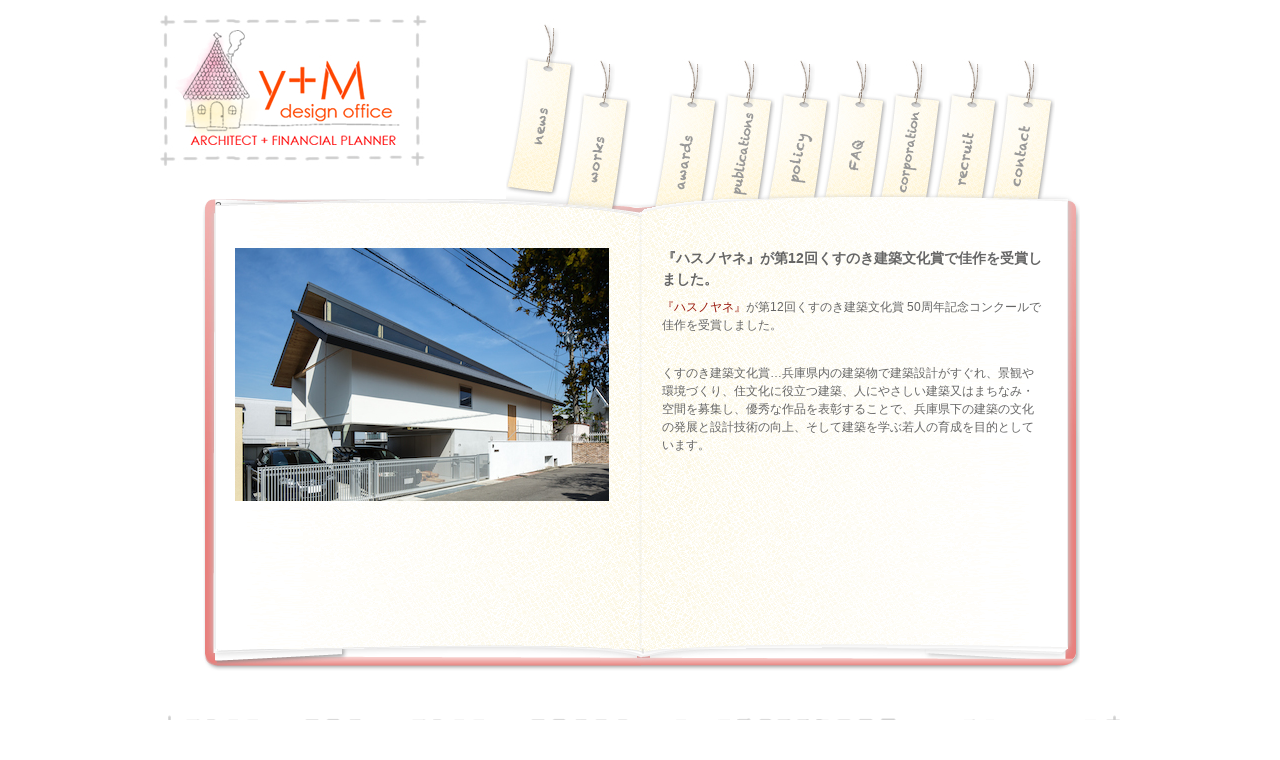

--- FILE ---
content_type: text/html; charset=UTF-8
request_url: http://ymdo.net/news/20170602-1947.html
body_size: 7005
content:
<!DOCTYPE html PUBLIC "-//W3C//DTD XHTML 1.0 Transitional//EN" "http://www.w3.org/TR/xhtml1/DTD/xhtml1-transitional.dtd">
<html xmlns="http://www.w3.org/1999/xhtml" xml:lang="ja" lang="ja">
<head profile="http://gmpg.org/xfn/11">
<meta http-equiv="Content-Type" content="text/html; charset=UTF-8" />
<title>  『ハスノヤネ』が第12回くすのき建築文化賞で佳作を受賞しました。 | y+M design office | 神戸の建築家・設計事務所 | FP+建築家</title>
<meta name="description" content="関西・四国・中国地方を中心に全国で活動しているFP(ファイナンシャルプランナー)のいる建築設計事務所です。" />
<meta name="keywords" content="ワイエム,y+M,デザイン住宅,リフォーム,リノベーション,増改築,改装,店舗設計,神戸,兵庫,徳島,関西,建築設計,住宅設計,建築設計事務所,エクステリアコーディネート,マンション修繕" />
<meta http-equiv="content-script-type" content="text/javascript" />
<meta http-equiv="content-style-type" content="text/css" />
<meta name="viewport" content="width=980" />
<link rel="shortcut icon" href="http://ymdo.net/favicon.ico" />
<link rel="stylesheet" href="http://ymdo.net/css/reset.css" type="text/css" media="all" />
<link rel="stylesheet" href="http://ymdo.net/css/common.css" type="text/css" media="all" />
<link rel="stylesheet" href="http://ymdo.net/css/jquery.booklet.latest.css" type="text/css" media="all" />
<link rel="alternate" type="application/atom+xml" title="y+M design office | 神戸の建築家・設計事務所 | FP+建築家 Atom Feed" href="http://ymdo.net/feed/atom" />
<link rel="alternate" type="application/rss+xml" title="y+M design office | 神戸の建築家・設計事務所 | FP+建築家 RSS Feed" href="http://ymdo.net/feed" />
<script type="text/javascript" src="http://ymdo.net/js/jquery-1.8.3.min.js"></script>
<script type="text/javascript" src="http://ymdo.net/js/jquery-ui-1.10.1.custom.min.js"></script>
<script type="text/javascript" src="http://ymdo.net/js/jquery.easing.1.3.js"></script>
<script type="text/javascript" src="http://ymdo.net/js/jquery.booklet.latest.js"></script>
<script type="text/javascript" src="http://ymdo.net/js/common.js"></script>
<link rel='canonical' href='http://ymdo.net/news/20170602-1947.html' />
<script>
  (function(i,s,o,g,r,a,m){i['GoogleAnalyticsObject']=r;i[r]=i[r]||function(){
  (i[r].q=i[r].q||[]).push(arguments)},i[r].l=1*new Date();a=s.createElement(o),
  m=s.getElementsByTagName(o)[0];a.async=1;a.src=g;m.parentNode.insertBefore(a,m)
  })(window,document,'script','//www.google-analytics.com/analytics.js','ga');

  ga('create', 'UA-42095250-1', 'ymdo.net');
  ga('send', 'pageview');

</script></head>

<body id="top">
<div id="frame">
<h1><a href="http://ymdo.net/"><img src="http://ymdo.net/images/logo.jpg" alt="ワイエムデザインオフィス（y+M design office）" /></a></h1>

<div id="bookmenu" class="menu_sub">
<img src="http://ymdo.net/images/menu_news.jpg" usemap="#Map" alt="メニュー" />
<map name="Map" id="Map">
<area shape="poly" coords="24,37,2,169,47,175,69,43" href="http://ymdo.net/news" title="新着情報" />
<area shape="poly" coords="79,74,64,178,109,178,122,79" href="http://ymdo.net/works" title="実績" />  
<area shape="poly" coords="166,74,151,178,196,178,211,79" href="http://ymdo.net/awards" title="受賞歴" />
<area shape="poly" coords="223,73,207,178,254,178,268,78" href="http://ymdo.net/publications" title="出版物" />
<area shape="poly" coords="278,73,262,178,309,178,323,78" href="http://ymdo.net/policy" title="ポリシー" />
<area shape="poly" coords="335,73,319,178,366,178,380,78" href="http://ymdo.net/faq" title="よくある質問" />
<area shape="poly" coords="391,73,375,178,422,178,436,78" href="http://ymdo.net/corporation" title="会社概要" />
<area shape="poly" coords="447,73,431,178,478,178,492,78" href="http://ymdo.net/recruit" title="採用情報" />
<area shape="poly" coords="503,73,487,178,534,178,548,78" href="http://ymdo.net/contact" title="お問い合わせ" />
</map>
</div>

<div id="book_frame" class="news">
	<div id="mybook">

		<div>
			<div class="photo_news"><img src="http://ymdo.net/uploads/hy03_T9A2729.jpg" alt="『ハスノヤネ』が第12回くすのき建築文化賞で佳作を受賞しました。" /></div>
		</div>
?>
		<div>
			<h2 class="ttlm_news">『ハスノヤネ』が第12回くすのき建築文化賞で佳作を受賞しました。</h2>
			<div class="news_detail">
				<div class="editor">
<p><a href="http://ymdo.net/works-data/ハスノヤネ">『ハスノヤネ』</a>が第12回くすのき建築文化賞 50周年記念コンクールで佳作を受賞しました。</p>
<p align="left">くすのき建築文化賞…兵庫県内の建築物で建築設計がすぐれ、景観や環境づくり、住文化に役立つ建築、人にやさしい建築又はまちなみ・空間を募集し、優秀な作品を表彰することで、兵庫県下の建築の文化の発展と設計技術の向上、そして建築を学ぶ若人の育成を目的としています。</p>
				</div>
			</div>
		</div>
	</div>
</div>


<div id="footer">
	<div id="footer_l">
		<div id="f_logo_e"><a href="http://ymdo.net/"><img src="http://ymdo.net/images/f_logo_e.gif" alt="神戸の設計事務所 y+M design office" /></a></div>
		<p>Hayashi Towel Building  1F .3-3-7 Yasakadai Suma-ku, Kobe, Hyogo-pref, 654-0161, Japan <br />
		tel:+8178-891-7616　　fax:+8178-891-7620　　e-mail:<span id="e20584749">[javascript protected email address]</span><script type="text/javascript">/*<![CDATA[*/eval("var a=\"-F0B8Zq5tp1sWU64HPIuideJkvaVj9DAEMbGK2nQ.rY_LcCO+Rfm@XSNgo7xyzTw3lh\";var b=a.split(\"\").sort().join(\"\");var c=\"lXLNUCcc@0N_S0Sc0fg\";var d=\"\";for(var e=0;e<c.length;e++)d+=b.charAt(a.indexOf(c.charAt(e)));document.getElementById(\"e20584749\").innerHTML=d")/*]]>*/</script></p>
	</div>
	
	<div id="footer_r">
		<div id="f_logo_j"><a href="http://ymdo.net/"><img src="http://ymdo.net/images/f_logo_j.gif" alt="神戸の設計事務所 y+M design office" /></a></div>
		<p>〒654-0161   兵庫県神戸市須磨区弥栄台3-3-7 林タオルビル1F <br />
		tel:078-891-7616　fax:078-891-7620　e-mail:<span id="e523344869">[javascript protected email address]</span><script type="text/javascript">/*<![CDATA[*/eval("var a=\"_P.pVfHnSq@79LidNbuOC-JR5YjrcWTKs0GoEmUtD1yMwABXaevzxQk4hg36F+82ZlI\";var b=a.split(\"\").sort().join(\"\");var c=\"lQw4LBAAx.4Mk.kA.vh\";var d=\"\";for(var e=0;e<c.length;e++)d+=b.charAt(a.indexOf(c.charAt(e)));document.getElementById(\"e523344869\").innerHTML=d")/*]]>*/</script></p>
	</div>
</div>
</div>

</body>
</html>


--- FILE ---
content_type: text/css
request_url: http://ymdo.net/css/common.css
body_size: 15874
content:
@charset "UTF-8";

/*  ----------------------------------------------------  */
/*  初期化 */
/*  ----------------------------------------------------  */

body {
	font-family: 'Century Gothic','ヒラギノ角ゴ Pro W3','Hiragino Kaku Gothic Pro','メイリオ',Meiryo,'ＭＳ Ｐゴシック','MS P Gothic',sans-serif;
	font-size: 12px;
	line-height: 1.5;
	letter-spacing: 0;
	color: #666;
	-webkit-text-size-adjust: 100%;
}

a:link    { color: #98180C; text-decoration: none; }
a:visited { color: #98180C; text-decoration: none; }
a:hover   { color: #AF4C41; text-decoration: underline; }
a:active  { color: red; text-decoration: none; }

input, textarea, select {
    font-family:inherit;
    font-size:inherit;
    font-weight:inherit;
}

p {
	margin: 0px 0px 30px 0px;
}

#frame {
	width: 963px;
	margin: 0 auto;
	overflow: hidden;
}

/*  ----------------------------------------------------  */
/*  共通パーツ */
/*  ----------------------------------------------------  */

.f_l {
	float: left;
}

.f_r {
	float: right;
}

.mb0 {
	margin-bottom: 0 !important;
}


/*  ----------------------------------------------------  */
/* ヘッダー */
/*  ----------------------------------------------------  */

h1 {
	float: left;
	width: 268px;
	margin-top: 15px;
}

#bookmenu {
	float: right;
	display: inline;
	margin-top: 57px;
	margin-right: 42px;
	width: 575px;
}

#bookmenu img {
	float: right;
}

.menu_sub {
	margin-top: 19px !important;
}


/*  ----------------------------------------------------  */
/*  本 */
/*  ----------------------------------------------------  */

#book_frame {
	width: 879px;
	height: 476px;
	margin: 0 auto 40px auto;
	overflow: hidden;
	background: url(../images/bg_book.jpg) no-repeat;
	position: relative;
}

#mybook {
	position: absolute;
	top: -1px;
	left: 14px;
	width: 852px;
	height: 454px;
}

#mybook .prevpage,
#mybook .nextpage {
	position: absolute;
	top: 0;
	left: 0;
	display: block;
	width: 426px;
	height: 454px;
}

.dummylink {
	height: 0;
	line-height: 0;
}


/*  ----------------------------------------------------  */
/*  フッター */
/*  ----------------------------------------------------  */

#footer {
	clear: both;
	width: 963px;
	height: 86px;
	background: url(../images/f_bg.gif) no-repeat;
}

#footer p {
	font-size: 11px;
}

#footer_l {
	float: left;
	width: 542px;
	padding: 15px 0 0 20px;
}

#footer_r {
	float: left;
	width: 381px;
	padding: 15px 20px 0 0;
}

#f_logo_e {
	margin-bottom: 3px;
}

#f_logo_j {
	width: 381px;
	text-align: right;
	margin-bottom: 3px;
}

#footer_r p {
	text-align: right;
}


/*  ----------------------------------------------------  */
/* トップページ */
/*  ----------------------------------------------------  */

.img_news {
	position: absolute;
	top: 30px;
	left: 20px;
	width: 384px;
	height: 410px;
	text-align: center;
}

.ttl_news {
	position: absolute;
	top: 145px;
	left: 70px;
}

.list_news {
	position: absolute;
	top: 173px;
	left: 70px;
	width: 250px;
}

.list_news li {
	margin-bottom: 23px;
}


/*  ----------------------------------------------------  */
/*  新着情報 */
/*  ----------------------------------------------------  */

.news {
	background: url(../images/bg_book2.jpg) no-repeat !important;
}

.news_detail {
	position: absolute;
	top: 100px;
	left: 20px;
	width: 380px;
}

.ttlm_news {
	position: absolute;
	top: 50px;
	left: 20px;
	width: 380px;
	font-weight: bold;
	font-size: 14px;
}

.photo_news {
	position: absolute;
	top: 50px;
	left: 20px;
}


/*  ----------------------------------------------------  */
/*  受賞歴 */
/*  ----------------------------------------------------  */

.awards {
	background: url(../images/bg_book3.jpg) no-repeat !important;
}

.ttl_awards {
	position: absolute;
	top: 80px;
	left: 57px;
}

.tbl_awards {
	position: absolute;
	top: 130px;
	left: 30px;
	width: 390px;
	font-size: 11px;
}

.tbl_awards th {
	width: 50px;
	text-align: left;
}

.tbl_awards td {
	padding-bottom: 15px;
}



/*  ----------------------------------------------------  */
/*  出版物 */
/*  ----------------------------------------------------  */

.publications {
	background: url(../images/bg_book4.jpg) no-repeat !important;
}

.ttl_publications {
	position: absolute;
	top: 80px;
	left: 57px;
}

.tbl_publications {
	position: absolute;
	top: 130px;
	left: 30px;
	width: 390px;
	font-size: 11px;
}

.tbl_publications th {
	width: 50px;
	text-align: left;
}

.tbl_publications td {
	padding-bottom: 15px;
}


/*  ----------------------------------------------------  */
/*  ポリシー */
/*  ----------------------------------------------------  */

.policy {
	background: url(../images/bg_book5.jpg) no-repeat !important;
}


.ttl_policy {
	position: absolute;
	top: 40px;
	left: 60px;
}

.policy_box {
	position: absolute;
	top: 83px;
	left: 20px;
	width: 385px;
}

.policy_box h3 {
	position: absolute;
	top: 0px;
	left: 0px;
	font-size: 14px;
	font-weight: bold;
}

.policy_txt {
	position: absolute;
	top: 40px;
	left: 0px;
	width: 385px;
}

.policy_txt p {
	font-size: 11px;
	margin-bottom: 15px;
}

.policy_txt p strong {
	color: #FF3933;
}

.policy_box2 {
	position: absolute;
	top: 35px;
	left: 20px;
	width: 385px;
}

.policy_box2 h3 {
	position: absolute;
	top: 0px;
	left: 0px;
	font-size: 14px;
	font-weight: bold;
}

.policy_box2 h4 {
	position: absolute;
	top: 40px;
	left: 0px;
	color: #FF7F00;
	font-size: 14px;
	font-weight: bold;
}

.policy_box2 .policy_txt {
	top: 80px;
}


/*  ----------------------------------------------------  */
/*  よくある質問 */
/*  ----------------------------------------------------  */

.faq {
	background: url(../images/bg_book6.jpg) no-repeat !important;
}

.ttl_faq {
	position: absolute;
	top: 80px;
	left: 54px;
}

.q_list {
	position: absolute;
	top: 135px;
	left: 25px;
	width: 385px;
}

.q_list dl {
	float: left;
	width: 385px;
}

.q_list dt {
	float: left;
	width: 30px;
	margin-bottom: 15px;
}

.q_list dd {
	float: left;
	width: 355px;
	margin-bottom: 15px;
}

.answer {
	position: absolute;
	top: 80px;
	left: 25px;
	width: 385px;
	font-size: 11px;
	line-height: 1.7em;
}

.answer h3 {
	height: 50px;
	overflow: hidden;
}

.answer h3 span {
	display: block;
	float: left;
}

.answer h3 .q_no {
	width: 30px;
}

.answer h3 .q_ttl {
	width: 350px;
}


.answer p {
	margin-bottom: 10px;
}

/*  ----------------------------------------------------  */
/*  会社概要 */
/*  ----------------------------------------------------  */

.corporation {
	background: url(../images/bg_book7.jpg) no-repeat !important;
}

.ttl_corporation {
	position: absolute;
	top: 40px;
	left: 54px;
}

.staff_info {
	position: absolute;
	top: 80px;
	left: 30px;
	width: 370px;
}

.photo_staff {
	float: right;
	display: inline;
	margin: 0 0 20px 0;
	text-align: left;
}

.photo_staff img {
	margin-bottom: 5px;
}

.namae {
	font-size: 9px;
	margin-bottom: 10px;
}

.namae strong {
	font-weight: bold;
	font-size: 15px;
}

.shikaku {
	padding-left: 10px;
	font-size: 11px;
}

.shikaku p {
	margin-bottom: 15px;
}

.keireki {
	position: absolute;
	top: 215px;
	border-top: 1px solid #CCC;
	width: 290px;
}

.keireki table {
	margin-top: 10px;
	width: 290px;
	font-size: 11px;
}

.keireki table th {
	width: 40px;
}

.ttlm_corporation {
	position: absolute;
	top: 50px;
	left: 50px;
	font-size: 9px;
	margin-bottom: 10px;
}

.ttlm_corporation strong {
	font-weight: bold;
	font-size: 15px;
}

.tbl_corporation {
	position: absolute;
	top: 100px;
	left: 30px;
	width: 390px;
	font-size: 11px;
	line-height: 1.4em;
}

.tbl_corporation th {
	text-align: left;
	width: 90px;
}

.tbl_corporation td {
	padding-bottom: 2px;
}

.tbl_corporation2 {
	position: absolute;
	top: 100px;
	left: 30px;
	width: 370px;
	font-size: 11px;
	line-height: 1.4em;
}

.tbl_corporation2 th {
	text-align: left;
	width: 70px;
}

.tbl_corporation2 td {
	padding-bottom: 2px;
}


/*  ----------------------------------------------------  */
/*  採用情報 */
/*  ----------------------------------------------------  */

.recruit {
	background: url(../images/bg_book8.jpg) no-repeat !important;
}

.ttl_recruit {
	position: absolute;
	top: 78px;
	left: 55px;
}

.recruit_txt {
	position: absolute;
	top: 128px;
	left: 25px;
	width: 380px;
}

.recruit_txt h3 {
	font-size: 14px;
	font-weight: bold;
	margin-bottom: 15px;
}

.recruit_txt p {
	font-size: 11px;
	margin-bottom: 15px;
}

.recruit_txt2 {
	position: absolute;
	top: 73px;
	left: 25px;
	width: 380px;
}

.recruit_txt2 h3 {
	font-size: 14px;
	font-weight: bold;
	margin-bottom: 35px;
	margin-left: 20px;
}

.recruit_txt2 p {
	font-size: 11px;
	margin-bottom: 15px;
}

.tbl_recruit {
	position: absolute;
	top: 30px;
	left: 25px;
	width: 380px;
	font-size: 11px;
}

.tbl_recruit th {
	text-align: right;
	font-weight: bold;
	padding-right: 10px;
	vertical-align: top;
}

.tbl_recruit td, .tbl_recruit th {
	padding-bottom: 7px;
}

.tbl_recruit td input {
	margin: 0;
	padding: 3px;
}

.txtl {
	width: 250px;
}

.txtm {
	width: 170px;
}

.txts {
	width: 30px;
}

.textarea_l {
	height: 57px;
}

.textarea_m {
	height: 45px;
}

.recruit div.wpcf7-response-output {
	position: absolute;
	bottom: 0 !important;
	left: 0;
}




/*  ----------------------------------------------------  */
/*  お問い合わせ */
/*  ----------------------------------------------------  */

.contact {
	background: url(../images/bg_book9.jpg) no-repeat !important;
}

.ttl_contact {
	position: absolute;
	top: 78px;
	left: 45px;
}

.contact_box {
	position: absolute;
	top: 128px;
	left: 25px;
	width: 380px;
	font-size: 11px;
}

#tbl_access {
	width: 380px;
	margin-bottom: 15px;
}

#tbl_access th {
	width: 60px;
	text-align: left;
	vertical-align: top;
}

#tbl_access .td1 {
	width: 50px;
}


#img_contact {
	float: left;
	
}

#access_txt {
	float: right;
	width: 190px;
}

#access_txt p {
	text-align: left;
	margin-bottom: 15px;
}

#access_txt strong {
	color: #FF7F00;
}

#contact_l {
	float: left;
	width: 85px;
}

#contact_r {
	float: left;
	width: 295px;
}

#contact_r p {
	margin-bottom: 15px;
}

#contact_r strong {
	color: #FF7F00;
}

#ttl_form {
	position: absolute;
	top: 15px;
	left: 23px;
	font-size: 14px;
	font-weight: bold;
}

#tbl_contact {
	position: absolute;
	top: 50px;
	left: 25px;
	width: 380px;
	font-size: 11px;
}

#tbl_contact th {
	text-align: right;
	font-weight: bold;
	padding-right: 10px;
	vertical-align: top;
}

#tbl_contact td, #tbl_contact th {
	padding-bottom: 5px;
}

#tbl_contact td input {
	margin: 0;
	padding: 3px;
}

#whats_txt {
	position: absolute;
	top: 30px;
	left: 10px;
	width: 395px;
	font-size: 11px;
}

#whats_txt h2 {
	margin-bottom: 15px;
	font-weight: bold;
}

#whats_txt h3 {
	font-weight: bold;
	padding-left: 5px;
}

#whats_txt p {
	margin-bottom: 10px;
	padding-left: 10px;
}

.contact div.wpcf7-response-output {
	position: absolute;
	top: 0;
	left: 0;
}

div.wpcf7-mail-sent-ok ,
div.wpcf7-mail-sent-ng ,
div.wpcf7-spam-blocked ,
div.wpcf7-validation-errors {
	background: #fff;;
}







/*  ----------------------------------------------------  */
/*  実績詳細 */
/*  ----------------------------------------------------  */

.works1 {background: url(../images/bg_book_beige.jpg) no-repeat !important;}
.works2 {background: url(../images/bg_book_orange.jpg) no-repeat !important;}
.works3 {background: url(../images/bg_book_red.jpg) no-repeat !important;}
.works4 {background: url(../images/bg_book_green.jpg) no-repeat !important;}
.works5 {background: url(../images/bg_book_blue.jpg) no-repeat !important;}
.works6 {background: url(../images/bg_book_purple.jpg) no-repeat !important;}
.works7 {background: url(../images/bg_book_brown.jpg) no-repeat !important;}

.ttl_works {
	position: absolute;
	top: 30px;
	left: 40px;
	font-size: 17px;
}

.photo_works {
	position: absolute;
	top: 50px;
	left: 20px;
	width: 384px;
	height: 390px;
	text-align: center;
}

.works_text {
	position: absolute;
	top: 70px;
	left: 20px;
	width: 380px;
}


/*  ----------------------------------------------------  */
/*  404 */
/*  ----------------------------------------------------  */

#ttl_notfound {
	position: absolute;
	top: 120px;
	left: 20px;
	font-size: 15px;
	font-weight: bold;
}

#notfound_l,  #notfound_r {
	position: absolute;
	top: 200px;
	left: 20px;
	width: 380px;
}


/*  ----------------------------------------------------  */
/*  本棚ページ */
/*  ----------------------------------------------------  */

#submenu {
	float: right;
	display: inline;
	margin: 23px 33px 25px 0;
	width: 577px;

}

#submenu img {
	float: right;

}

#shelf {
	clear: both;
	width: 963px;
	margin: 0 auto;
	position: relative;
	height: 550px;
	overflow: hidden;
}

#shelf_frame {
	width: 99999px;
	height: 550px;
	position: absolute;
	left: 191px;
	margin-bottom: 15px;
}

.shelf_box {
	float: left;
	display: inline;
	width: 580px;
	height: 530px;
	background: url(../images/bg_hondana.jpg) no-repeat;
	margin-right: 95px;
	position: relative;
	z-index: 10;
}

.shelf_box .shelf_link a {
	text-decoration: none;
	color: #ff0000;
}

.shelf_ttl {
	color: #ff0000;
	font-size: 19px;
	font-weight: bold;
	position: absolute;
	top: 10px;
	left: 60px;
}

.shelf_link {
	display: none;
	color: #ff0000;
/*	font-size: 19px; */
	font-size: 11px; 
	font-weight: bold;
	position: absolute;
	top: 10px;
}

.rbox .shelf_link {
/*	left: 40px; */
	left: 20px;
}

.lbox .shelf_link {
/*	right: 40px; */
	right: 20px;
}

.shelf_btn {
	position: absolute;
	top: 18px;
	left: 320px;
}

.shelf_btn a {
	float: left;
	display: inline;
	margin-left: 40px;
}

.book_list {
	float: left;
	display: inline;
	width: 528px;
	margin: 68px 0 0 50px;
	position:relative;
}

.book_list a {
	float: left;
	display: inline;
	width: 80px;
	height: 80px;
	margin-right: 52px;
	margin-bottom: 33px;
}


/*  ----------------------------------------------------  */
/*  エディタ */
/*  ----------------------------------------------------  */

.editor {
	overflow: hidden;
}

.editor ul  {
	margin-left: 23px;
	margin-bottom: 20px;
}

.editor ul li {
	list-style: disc outside;
}

.editor ol {
	margin-left: 23px;
	margin-bottom: 20px;
}

.editor ol li {
	list-style: decimal outside;
	padding: 0px 0px 0px 0px;
}

.editor img {
	margin: 0px 7px 5px 7px;
	display: inline;
}

.editor blockquote {
	border: 1px solid #ccc;
	background-color: #fff;
	padding: 10px;
	margin: 0px 0px 30px 0px;
}

.editor .aligncenter,
img.aligncenter {
	clear: both;
	display: block;
	margin-left: auto !important;
	margin-right: auto !important;
	text-align: center;
}

.editor .alignleft,
.editor img.alignleft {
	display: inline;
	float: left;
	margin-right: 24px;
	margin-bottom: 15px;
}

.editor .alignright,
.editor img.alignright {
	display: inline;
	float: right;
	margin-left: 24px;
	margin-bottom: 15px;
}

.editor img.alignleft,
.editor img.alignright,
.editor img.aligncenter {
	margin-bottom: 12px;
}

.alignleft,
img.alignleft {
	display: inline;
	float: left;
	margin-right: 24px;
	margin-bottom: 15px;
}

.alignright,
img.alignright {
	display: inline;
	float: right;
	margin-left: 24px;
	margin-bottom: 15px;
}

.aligncenter,
img.aligncenter {
	clear: both;
	display: block;
	margin-left: auto !important;
	margin-right: auto !important;
	text-align: center;
}

img.alignleft,
img.alignright,
img.aligncenter {
	margin-bottom: 12px;
}

.wp-caption {
	background: #f1f1f1;
	line-height: 18px;
	margin-bottom: 20px;
	max-width: 372px !important;
	padding: 4px;
	text-align: center;
}

.wp-caption img {
	margin: 5px 5px 0;
}

.wp-caption p.wp-caption-text {
	color: #888;
	font-size: 12px;
	margin: 5px;
}

.editor table {
	border-collapse: collapse;
	width: 380px;
	margin-bottom: 40px;
}

.editor table th {
	padding: 10px 20px;
	border: 1px solid #BCBCBC;
	text-align: left;
	background: #F6F6F6;
	font-weight: bold;
}

.editor table td {
	background: #fff;
	padding: 10px 20px;
	border: 1px solid #BCBCBC;
}




--- FILE ---
content_type: text/plain
request_url: https://www.google-analytics.com/j/collect?v=1&_v=j102&a=1931215815&t=pageview&_s=1&dl=http%3A%2F%2Fymdo.net%2Fnews%2F20170602-1947.html&ul=en-us%40posix&dt=%E3%80%8E%E3%83%8F%E3%82%B9%E3%83%8E%E3%83%A4%E3%83%8D%E3%80%8F%E3%81%8C%E7%AC%AC12%E5%9B%9E%E3%81%8F%E3%81%99%E3%81%AE%E3%81%8D%E5%BB%BA%E7%AF%89%E6%96%87%E5%8C%96%E8%B3%9E%E3%81%A7%E4%BD%B3%E4%BD%9C%E3%82%92%E5%8F%97%E8%B3%9E%E3%81%97%E3%81%BE%E3%81%97%E3%81%9F%E3%80%82%20%7C%20y%2BM%20design%20office%20%7C%20%E7%A5%9E%E6%88%B8%E3%81%AE%E5%BB%BA%E7%AF%89%E5%AE%B6%E3%83%BB%E8%A8%AD%E8%A8%88%E4%BA%8B%E5%8B%99%E6%89%80%20%7C%20FP%2B%E5%BB%BA%E7%AF%89%E5%AE%B6&sr=1280x720&vp=1280x720&_u=IEBAAAABAAAAACAAI~&jid=738387412&gjid=1653279610&cid=705816519.1768750773&tid=UA-42095250-1&_gid=1025237380.1768750773&_r=1&_slc=1&z=1413274419
body_size: -282
content:
2,cG-8PV5S3JCNX

--- FILE ---
content_type: application/javascript
request_url: http://ymdo.net/js/jquery.booklet.latest.js
body_size: 103081
content:
/*
 * jQuery Booklet Plugin
 * Copyright (c) 2010 - 2013 William Grauvogel (http://builtbywill.com/)
 *
 * Licensed under the MIT license (http://www.opensource.org/licenses/mit-license.php)
 *
 * Version : 1.4.2
 *
 * Originally based on the work of:
 *	1) Charles Mangin (http://clickheredammit.com/pageflip/)
 */
;(function ($) {

    $.fn.booklet = function (options, param1, param2) {

        var obj, method, params, output, result, config, index;

        // option type string - api call
        if(typeof options === 'string') {
            result = new Array();
            $(this).each(function(){
                obj = $(this).data('booklet');
                if(obj) {
                    method = options;
                    // add optional parameters
                    params = new Array();
                    if(param1) {
                        params.push(param1);
                    }
                    if(param2) {
                        params.push(param2);
                    }
                    if(obj[method]) {
                        output = obj[method].apply(obj, params);
                        if(typeof output !== 'undefined' || output){
                            result.push(obj[method].apply(obj, params));
                        }
                    } else {
                        $.error('Method "' +  method + '" does not exist on jQuery.booklet.');
                    }
                } else {
                    $.error('jQuery.booklet has not been initialized. Method "'+options+'" cannot be called.');
                }
            });
            if(result.length == 1){
                return result[0];
            } else if (result.length > 0) {
                return result;
            } else {
                return $(this);
            }
        }
        // option type number - api call
        else if(typeof options === 'number') {
            return $(this).each(function(){
                obj = $(this).data('booklet');
                if(obj) {
                    index = options;
                    obj.gotopage(index);
                } else {
                    $.error('jQuery.booklet has not been initialized.');
                }
            });
        }
        // else build new booklet
        else if (typeof method === 'object' || !method ) {
            return $(this).each(function(){
                config = $.extend({}, $.fn.booklet.defaults, options);
                obj = $(this).data('booklet');

                // destroy old booklet before creating new one
                if(obj) {
                    obj.destroy();
                }

                // instantiate the booklet
                obj = new Booklet($(this), config);
                obj.init();

                return this; // preserve chaining on main function
            });
        }
    };

    function Booklet(inTarget, inOptions) {
        var target = inTarget,
            options = inOptions,
            isInit = false,
            isBusy = false,
            isPlaying = false,
            isHoveringRight = false,
            isHoveringLeft = false,
            isDisabled = false,
            templates = {
                empty: '<div class="b-page-empty" title=""></div>', //book page with no content
                blank: '<div class="b-page-blank" title=""></div>', //transparent item used with closed books
                sF:    '<div class="b-shadow-f"></div>',
                sB:    '<div class="b-shadow-b"></div>'
            },
            directions = {
                leftToRight: 'LTR',
                rightToLeft: 'RTL'
            },
            css = {}, anim = {},
            hoverShadowWidth, hoverFullWidth, hoverCurlWidth,
            pages = new Array(),

            currentHash = '', hashRoot = '/page/', hash, i, j, h, a, diff,
            originalPageTotal, startingPageNumber,
        //page content vars
            pN, p0, p1, p2, p3, p4, pNwrap, p0wrap, p1wrap, p2wrap, p3wrap, p4wrap, wraps, sF, sB,
        //control vars
            p3drag, p0drag, ctrls, overlaysB, overlayN, overlayP, tabs, tabN, tabP, arrows, arrowN, arrowP, customN, customP, ctrlsN, ctrlsP, menu, pause, play,
            pageSelector, pageSelectorList, listItemNumbers, listItemTitle, pageListItem, pageSelectorHeight,
            chapter, chapterSelector, chapterSelectorList, chapterListItem, chapterSelectorHeight,
            wPercent, wOrig, hPercent, hOrig,
            pWidth, pWidthN, pWidthH, pHeight, speedH,

            events = {
                create: 'bookletcreate', // called when booklet has been created
                start:  'bookletstart',  // called when booklet starts to change pages
                change: 'bookletchange', // called when booklet has finished changing pages
                add:    'bookletadd',    // called when booklet has added a page
                remove: 'bookletremove'  // called when booklet has removed a page
            },
            callback,

        /////////////////////////////////////////////////////////////////////////////////////////////////////////////////////////
        // CLASSES
        /////////////////////////////////////////////////////////////////////////////////////////////////////////////////////////

            Page = function (contentNode, index, options) {
                var chapter = '',
                    title = '',
                    pageNode;

                // save chapter title
                if(contentNode.attr('rel')) {
                    chapter = contentNode.attr('rel');
                }
                // save page title
                if(contentNode.attr('title')) {
                    title = contentNode.attr('title');
                }

                //give content the correct wrapper and page wrapper
                if(contentNode.hasClass('b-page-empty')) {
                    contentNode.wrap('<div class="b-page"><div class="b-wrap"></div></div>');
                } else if(options.closed && options.covers && (index == 1 || index == options.pageTotal - 2)) {
                    contentNode.wrap('<div class="b-page"><div class="b-wrap b-page-cover"></div></div>');
                } else if(index % 2 != 0) {
                    contentNode.wrap('<div class="b-page"><div class="b-wrap b-wrap-right"></div></div>');
                } else {
                    contentNode.wrap('<div class="b-page"><div class="b-wrap b-wrap-left"></div></div>');
                }

                pageNode = contentNode.parents('.b-page').addClass('b-page-' + index);

                // add page numbers
                if(
                    options.pageNumbers &&
                        !contentNode.hasClass('b-page-empty') &&
                        //(options.layoutSingle && !contentNode.hasClass('b-page-blank')) &&
                        (!options.closed || (options.closed && !options.covers) || (options.closed && options.covers && index != 1 && index != options.pageTotal - 2))
                    ) {
                    if(options.direction == directions.leftToRight) {
                        startingPageNumber++;
                    }
                    contentNode.parent().append('<div class="b-counter">' + startingPageNumber + '</div>');
                    if(options.direction == directions.rightToLeft) {
                        startingPageNumber--;
                    }
                }

                return {
                    index: index,
                    contentNode: contentNode[0],
                    pageNode: pageNode[0],
                    chapter: chapter,
                    title: title
                }
            },

        /////////////////////////////////////////////////////////////////////////////////////////////////////////////////////////
        // INITIAL FUNCTIONS
        /////////////////////////////////////////////////////////////////////////////////////////////////////////////////////////

            init = function () {
                // remove load wrapper for compatibility with version 1.2.0
                target.find('.b-load').children().unwrap();

                // setup target DOM object
                target.addClass('booklet');

                // store data for api calls
                target.data('booklet', this);

                // save original number of pages
                originalPageTotal = target.children().length;
                options.currentIndex = 0;

                // generate page markup
                initPages();
                // initialize options
                updateOptions();
                // update after initialized
                updatePages();

                updateControlVisibility();
                updateMenu();

                isInit = true;
                isDisabled = false;

                callback = {
                    options: jQuery.extend({},options),
                    index: options.currentIndex,
                    pages: [pages[options.currentIndex].contentNode, pages[options.currentIndex+1].contentNode]
                };
                if(options.create) {
                    target.off(events.create+'.booklet').on(events.create+'.booklet', options.create);
                }
                target.trigger(events.create, callback);
            },
            enable = function () {
                isDisabled = false;
                updateOptions();
                updateManualControls();
            },
            disable = function () {
                destroyControls();
            },
            destroy = function () {
                // destroy all booklet items
                destroyControls();
                destroyPages();

                // clear class from target DOM object
                target.removeClass('booklet');

                // clear out booklet from data object
                target.removeData('booklet');

                isInit = false;
            },

        /////////////////////////////////////////////////////////////////////////////////////////////////////////////////////////
        // PAGE FUNCTIONS
        /////////////////////////////////////////////////////////////////////////////////////////////////////////////////////////

            initPages = function () {

                pages = new Array();

                // fix for odd number of pages
                if((target.children().length % 2) != 0) {
                    // if book is closed and using covers, add page before back cover, else after last page
                    if(options.closed && options.covers) {
                        target.children().last().before(templates.blank);
                    } else {
                        target.children().last().after(templates.blank);
                    }
                }

                // if closed book, add empty pages to start and end
                if(options.closed) {
                    $(templates.empty).attr({title: options.closedFrontTitle || '', rel: options.closedFrontChapter || ''}).prependTo(target);
                    target.children().last().attr({title: options.closedBackTitle || '', rel: options.closedBackChapter || ''});
                    target.append(templates.empty);
                }

                // set total page count
                options.pageTotal = target.children().length;

                startingPageNumber = 0;

                if(options.direction == directions.rightToLeft) {
                    startingPageNumber = options.pageTotal;
                    if(options.closed) {
                        startingPageNumber -= 2;
                    }
                    if(options.covers) {
                        startingPageNumber -= 2;
                    }
                    $(target.children().get().reverse()).each(function () {
                        $(this).appendTo(target);
                    });
                }

                if (!isInit) {
                    // set currentIndex
                    if(options.direction == directions.leftToRight) {
                        options.currentIndex = 0;
                    } else if(options.direction == directions.rightToLeft) {
                        options.currentIndex = options.pageTotal - 2;
                    }

                    if(!isNaN(options.startingPage) && options.startingPage <= options.pageTotal && options.startingPage > 0) {
                        if((options.startingPage % 2) != 0) {
                            options.startingPage--;
                        }
                        options.currentIndex = options.startingPage;
                    }
                }

                /*
                 if(options.layoutSingle) {
                 target.children().each(function () {
                 if(options.direction == directions.leftToRight){
                 $(this).before(templates.blank);
                 }else{
                 $(this).after(templates.blank);
                 }
                 });
                 }
                 */

                // load pages
                target.children().each(function (i) {
                    var newPage = new Page($(this), i, options);
                    pages.push(newPage);
                });
            },
            updatePages = function () {
                updatePageStructure();
                updatePageCSS();
                updateManualControls();
            },
            updatePageStructure = function () {
                // reset all content
                target.find('.b-page').removeClass('b-pN b-p0 b-p1 b-p2 b-p3 b-p4').hide();

                // add page classes
                if(options.currentIndex - 2 >= 0) {
                    target.find('.b-page-' + (options.currentIndex - 2)).addClass('b-pN').show();
                    target.find('.b-page-' + (options.currentIndex - 1)).addClass('b-p0').show();
                }
                target.find('.b-page-' + (options.currentIndex)).addClass('b-p1').show();
                target.find('.b-page-' + (options.currentIndex + 1)).addClass('b-p2').show();
                if(options.currentIndex + 3 <= options.pageTotal) {
                    target.find('.b-page-' + (options.currentIndex + 2)).addClass('b-p3').show();
                    target.find('.b-page-' + (options.currentIndex + 3)).addClass('b-p4').show();
                }

                // save structure elems to vars
                pN = target.find('.b-pN');
                p0 = target.find('.b-p0');
                p1 = target.find('.b-p1');
                p2 = target.find('.b-p2');
                p3 = target.find('.b-p3');
                p4 = target.find('.b-p4');
                pNwrap = target.find('.b-pN .b-wrap');
                p0wrap = target.find('.b-p0 .b-wrap');
                p1wrap = target.find('.b-p1 .b-wrap');
                p2wrap = target.find('.b-p2 .b-wrap');
                p3wrap = target.find('.b-p3 .b-wrap');
                p4wrap = target.find('.b-p4 .b-wrap');
                wraps = target.find('.b-wrap');

                if(options.shadows) {
                    target.find('.b-shadow-f, .b-shadow-b').remove();
                    sF = $(templates.sF).css(css.sF).appendTo(p3);
                    sB = $(templates.sB).appendTo(p0).css(css.sB);
                }
            },
            updatePageCSS = function () {
                // update css
                target.find('.b-shadow-f, .b-shadow-b, .b-p0, .b-p3').css({'filter': '', 'zoom': ''});

                target.find('.b-page').removeAttr('style');
                wraps.removeAttr('style');

                wraps.css(css.wrap);
                p0wrap.css(css.p0wrap);
                p1.css(css.p1);
                p2.css(css.p2);
                if(options.closed && options.autoCenter && options.currentIndex >= options.pageTotal - 2) {
                    p2.hide();
                }
                pN.css(css.pN);
                p0.css(css.p0);
                p3.stop().css(css.p3);
                p4.css(css.p4);

                if(options.closed && options.autoCenter && options.currentIndex == 0) {
                    pN.css({'left': 0});
                    p1.css({'left': pWidthN});
                    p2.css({'left': 0});
                    p3.css({'left': pWidth});
                    p4.css({'left': 0});
                }

                if(options.closed && options.autoCenter && (options.currentIndex == 0 || options.currentIndex >= options.pageTotal - 2)) {
                    if(options.overlays) {
                        overlaysB.width('100%');
                    }
                    target.width(pWidth);
                } else {
                    if(options.overlays) {
                        overlaysB.width('50%');
                    }
                    target.width(options.width);
                }

                // ie fix
                target.find('.b-page').css({'filter': '', 'zoom': ''});
            },
            destroyPages = function() {
                // remove booklet markup
                target.find(".b-wrap").unwrap();
                target.find(".b-wrap").children().unwrap();
                target.find(".b-counter, .b-page-blank, .b-page-empty, .b-shadow-f, .b-shadow-b").remove();

                // revert page order to original
                if(options.direction == directions.rightToLeft) {
                    $(target.children().get().reverse()).each(function () {
                        $(this).appendTo(target);
                    });
                }
            },

        /////////////////////////////////////////////////////////////////////////////////////////////////////////////////////////
        // OPTION / CONTROL FUNCTIONS
        /////////////////////////////////////////////////////////////////////////////////////////////////////////////////////////

            updateOptions = function (newOptions) {

                var didUpdate = false;

                // update options if newOptions have been passed in
                if(newOptions != null && typeof newOptions != "undefined"){

                    // remove page structure, revert to original order
                    destroyPages();
                    destroyControls();

                    isDisabled = false;

                    options = $.extend({}, options, newOptions);
                    didUpdate = true;

                    initPages();
                }

                // set width + height
                if(!options.width) {
                    options.width = target.width();
                } else if(typeof options.width == 'string' && options.width.indexOf("px") != -1) {
                    options.width = options.width.replace('px', '');
                } else if(typeof options.width == 'string' && options.width.indexOf("%") != -1) {
                    wPercent = true;
                    wOrig = options.width;
                    options.width = (options.width.replace('%', '') / 100) * parseFloat(target.parent().css('width'));
                }
                if(!options.height) {
                    options.height = target.height();
                } else if(typeof options.height == 'string' && options.height.indexOf("px") != -1) {
                    options.height = options.height.replace('px', '');
                } else if(typeof options.height == 'string' && options.height.indexOf("%") != -1) {
                    hPercent = true;
                    hOrig = options.height;
                    options.height = (options.height.replace('%', '') / 100) * parseFloat(target.parent().css('height'));
                }
                target.width(options.width);
                target.height(options.height);

                // save page sizes and other vars
                pWidth  = options.width / 2;
                pWidthN = '-' + (pWidth) + 'px';
                pWidthH = pWidth / 2;
                pHeight = options.height;
                speedH  = options.speed / 2;

                // set position
                if(options.closed && options.autoCenter) {
                    if(options.currentIndex == 0) {
                        target.width(pWidth);
                    } else if(options.currentIndex >= options.pageTotal - 2) {
                        target.width(pWidth);
                    }
                }

                // save shadow widths for anim
                if(options.shadows) {
                    options.shadowTopFwdWidth = '-' + options.shadowTopFwdWidth + 'px';
                    options.shadowTopBackWidth = '-' + options.shadowTopBackWidth + 'px';
                }

                // set total page count
                options.pageTotal = target.children('.b-page').length;

                // set booklet opts.name
                if(options.name) {
                    document.title = options.name;
                } else {
                    options.name = document.title;
                }

                /////////////////////////////////////////////////////////////////////////////////////////////////////////////////////////

                // update all CSS, as sizes may have changed
                updateCSSandAnimations();
                if (isInit) {
                    updatePages();
                }

                /////////////////////////////////////////////////////////////////////////////////////////////////////////////////////////
                // CONTROLS + MENU
                /////////////////////////////////////////////////////////////////////////////////////////////////////////////////////////

                // setup menu
                if(options.menu && $(options.menu).length > 0) {
                    menu = $(options.menu);

                    if(!menu.hasClass('b-menu')) {
                        menu.addClass('b-menu');
                    }

                    // setup page selector
                    if(options.pageSelector && menu.find('.b-selector-page').length == 0) {
                        //add selector
                        pageSelector = $('<div class="b-selector b-selector-page"><span class="b-current">' + (options.currentIndex + 1) + ' - ' + (options.currentIndex + 2) + '</span></div>').appendTo(menu);
                        pageSelectorList = $('<ul></ul>').appendTo(pageSelector).empty().css('height', 'auto');

                        // loop through all pages
                        for(i = 0; i < options.pageTotal; i += 2) {
                            j = i;
                            // numbers for normal view
                            listItemNumbers = (j + 1) + '-' + (j + 2);
                            if(options.closed) {
                                // numbers for closed book
                                j--;
                                if(i == 0) {
                                    listItemNumbers = '1'
                                } else if(i == options.pageTotal - 2) {
                                    listItemNumbers = options.pageTotal - 2
                                } else {
                                    listItemNumbers = (j + 1) + '-' + (j + 2);
                                }
                                // numbers for closed book with covers
                                if(options.covers) {
                                    j--;
                                    if(i == 0) {
                                        listItemNumbers = ''
                                    } else if(i == options.pageTotal - 2) {
                                        listItemNumbers = ''
                                    } else {
                                        listItemNumbers = (j + 1) + '-' + (j + 2);
                                    }
                                }
                            }
                            if(i == 0) {
                                pageSelector.find('.b-current').text(listItemNumbers);
                            }

                            // get the title
                            listItemTitle = pages[i].title;
                            if(listItemTitle == '') {
                                listItemTitle = pages[i + 1].title;
                            }

                            // get title for reversed direction
                            if(options.direction == directions.rightToLeft) {
                                listItemTitle = pages[Math.abs(i - options.pageTotal) - 1].title;
                                if(listItemTitle == ''){ listItemTitle = pages[Math.abs(i - options.pageTotal) - 2].title; }
                            }

                            // add the list item
                            pageListItem = $('<li><a href="#' + hashRoot + (i + 1) + '" id="selector-page-' + i + '"><span class="b-text">' + listItemTitle + '</span><span class="b-num">' + listItemNumbers + '</span></a></li>').appendTo(pageSelectorList);

                            if(!options.hash) {
                                pageListItem.find('a').on('click.booklet', function () {
                                    if(options.direction == directions.rightToLeft) {
                                        pageSelector.find('.b-current').text($(this).find('.b-num').text());
                                        goToPage(Math.abs(parseInt($(this).attr('id').replace('selector-page-', '')) - options.pageTotal) - 2);
                                    } else {
                                        goToPage(parseInt($(this).attr('id').replace('selector-page-', '')));
                                    }
                                    return false;
                                });
                            }
                        }

                        // set height
                        pageSelectorHeight = pageSelectorList.height();
                        pageSelectorList.css({'height': 0, 'padding-bottom': 0});

                        // add hover effects
                        pageSelector.on('mouseenter.booklet', function () {
                            pageSelectorList.stop().animate({height: pageSelectorHeight, paddingBottom: 10}, 500);
                        }).on('mouseleave.booklet', function () {
                                pageSelectorList.stop().animate({height: 0, paddingBottom: 0}, 500);
                            });
                    } else if (!options.pageSelector) {
                        menu.find('.b-selector-page').remove();
                        pageSelector = pageSelectorList = listItemNumbers = listItemTitle = pageListItem = pageSelectorHeight = null;
                    }

                    // setup chapter selector
                    if(options.chapterSelector && menu.find('.b-selector-chapter').length == 0) {

                        chapter = pages[options.currentIndex].chapter;
                        if(chapter == "") {
                            chapter = pages[options.currentIndex + 1].chapter;
                        }

                        chapterSelector = $('<div class="b-selector b-selector-chapter"><span class="b-current">' + chapter + '</span></div>').appendTo(menu);
                        chapterSelectorList = $('<ul></ul>').appendTo(chapterSelector).empty().css('height', 'auto');

                        for(i = 0; i < options.pageTotal; i += 1) {
                            if(pages[i].chapter != "" && typeof pages[i].chapter != "undefined") {
                                if(options.direction == directions.rightToLeft) {
                                    j = i;
                                    if(j % 2 != 0) {
                                        j--;
                                    }
                                    chapterSelector.find('.b-current').text(pages[i].chapter);
                                    chapterListItem = $('<li><a href="#' + hashRoot + (j + 1) + '" id="selector-page-' + (j) + '"><span class="b-text">' + pages[i].chapter + '</span></a></li>').prependTo(chapterSelectorList);
                                } else {
                                    chapterListItem = $('<li><a href="#' + hashRoot + (i + 1) + '" id="selector-page-' + i + '"><span class="b-text">' + pages[i].chapter + '</span></a></li>').appendTo(chapterSelectorList);
                                }
                                if(!options.hash) {
                                    chapterListItem.find('a').on('click.booklet', function () {
                                        var index;
                                        if(options.direction == directions.rightToLeft) {
                                            chapterSelector.find('.b-current').text($(this).find('.b-text').text());
                                            index = Math.abs(parseInt($(this).attr('id').replace('selector-page-', '')) - options.pageTotal) - 2;
                                        } else {
                                            index = parseInt($(this).attr('id').replace('selector-page-', ''));
                                        }
                                        // adjust for odd page
                                        if (index % 2 != 0) {
                                            index -= 1;
                                        }
                                        goToPage(index);
                                        return false;
                                    });
                                }
                            }
                        }

                        chapterSelectorHeight = chapterSelectorList.height();
                        chapterSelectorList.css({'height': 0, 'padding-bottom': 0});

                        chapterSelector.on('mouseenter.booklet', function () {
                            chapterSelectorList.stop().animate({height: chapterSelectorHeight, paddingBottom: 10}, 500);
                        }).on('mouseleave.booklet', function () {
                                chapterSelectorList.stop().animate({height: 0, paddingBottom: 0}, 500);
                            });
                    } else if (!options.chapterSelector) {
                        menu.find('.b-selector-chapter').remove();
                        chapter = chapterSelector = chapterSelectorList = chapterListItem = chapterSelectorHeight = null;
                    }

                } else {
                    menu = null;
                    if(options.menu){
                        $(options.menu).removeClass('b-menu');
                    }
                    target.find('.b-selector').remove();
                }

                /////////////////////////////////////////////////////////////////////////////////////////////////////////////////////////

                ctrls = target.find('.b-controls');
                if(ctrls.length == 0) {
                    ctrls = $('<div class="b-controls"></div>').appendTo(target);
                }

                // force no overlays if using manual controls
                if(options.manual && $.ui) {
                    options.overlays = false;
                }

                // user defined prev next controls
                if (customN) {
                    customN.off('click.booklet');
                }
                if(options.next && $(options.next).length > 0) {
                    customN = $(options.next);
                    customN.on('click.booklet', function (e) {
                        e.preventDefault();
                        next();
                    });
                } else {
                    customN = null;
                }
                if (customP) {
                    customP.off('click.booklet');
                }
                if(options.prev && $(options.prev).length > 0) {
                    customP = $(options.prev);
                    customP.on('click.booklet', function (e) {
                        e.preventDefault();
                        prev();
                    });
                } else {
                    customP = null;
                }

                // add overlays
                overlaysB = target.find('.b-overlay');
                if(options.overlays && overlaysB.length == 0) {
                    overlayP = $('<div class="b-overlay b-overlay-prev b-prev" title="' + options.previousControlTitle + '"></div>').appendTo(ctrls);
                    overlayN = $('<div class="b-overlay b-overlay-next b-next" title="' + options.nextControlTitle + '"></div>').appendTo(ctrls);
                    overlaysB = target.find('.b-overlay');
                    // ie fix
                    if($.browser.msie) {
                        overlaysB.css({'background': '#fff', 'filter': 'progid:DXImageTransform.Microsoft.Alpha(opacity=0) !important'});
                    }
                } else if (!options.overlays) {
                    overlaysB.remove();
                    overlaysB = null;
                }

                // add tabs
                tabs = target.find('.b-tab');
                if(options.tabs && tabs.length == 0) {
                    tabP = $('<div class="b-tab b-tab-prev b-prev" title="' + options.previousControlTitle + '">' + options.previousControlText + '</div>').appendTo(ctrls);
                    tabN = $('<div class="b-tab b-tab-next b-next" title="' + options.nextControlTitle + '">' + options.nextControlText + '</div>').appendTo(ctrls);
                    tabs = target.find('.b-tab');
                } else if (!options.tabs) {
                    target.css({'marginTop': 0});
                    tabs.remove();
                    tabs = null;
                }

                // update tab css, options might have changed
                if (options.tabs && tabs.length > 0) {
                    if(options.tabWidth) {
                        tabs.width(options.tabWidth);
                    }
                    if(options.tabHeight) {
                        tabs.height(options.tabHeight);
                    }

                    tabs.css({'top': '-' + tabN.outerHeight() + 'px'});
                    target.css({'marginTop': tabN.outerHeight()});

                    // update controls for RTL direction
                    if(options.direction == directions.rightToLeft) {
                        tabN.html(options.previousControlText).attr('title', options.previousControlTitle);
                        tabP.html(options.nextControlText).attr('title', options.nextControlTitle);
                    }
                }

                // add arrows
                arrows = target.find('.b-arrow');
                if(options.arrows && arrows.length == 0) {
                    arrowP = $('<div class="b-arrow b-arrow-prev b-prev" title="' + options.previousControlTitle + '"><div>' + options.previousControlText + '</div></div>').appendTo(ctrls);
                    arrowN = $('<div class="b-arrow b-arrow-next b-next" title="' + options.nextControlTitle + '"><div>' + options.nextControlText + '</div></div>').appendTo(ctrls);
                    arrows = target.find('.b-arrow');

                    // update ctrls for RTL direction
                    if(options.direction == directions.rightToLeft) {
                        arrowN.html('<div>' + options.previousControlText + '</div>').attr('title', options.previousControlTitle);
                        arrowP.html('<div>' + options.nextControlText + '</div>').attr('title', options.nextControlTitle);
                    }
                } else if (!options.arrows) {
                    arrows.remove();
                    arrows = null;
                }

                ////////////////////////////////////////////////////////////////////////////////////////////////////////////////////////////

                // save all "b-prev" and "b-next" controls
                ctrlsN = ctrls.find('.b-next');
                ctrlsP = ctrls.find('.b-prev');

                // reset all bound events
                ctrlsN.off(".booklet");
                ctrlsP.off(".booklet");

                // add click actions
                ctrlsN.on('click.booklet', function (e) {
                    e.preventDefault();
                    next();
                });
                ctrlsP.on('click.booklet', function (e) {
                    e.preventDefault();
                    prev();
                });

                // add page hover animations
                if(options.overlays && options.hovers) {
                    // hovers to start draggable forward
                    ctrlsN.on("mouseover.booklet", function () {
                        startHoverAnimation(true);
                    }).on("mouseout.booklet", function () {
                            endHoverAnimation(true);
                        });

                    // hovers to start draggable backwards
                    ctrlsP.on("mouseover.booklet", function () {
                        startHoverAnimation(false);
                    }).on("mouseout.booklet", function () {
                            endHoverAnimation(false);
                        });
                }

                // add arrow animations
                if(options.arrows) {
                    if(options.arrowsHide) {
                        if($.support.opacity) {
                            ctrlsN.on('mouseover.booklet', function () {
                                arrowN.find('div').stop().fadeTo('fast', 1);
                            }).on('mouseout.booklet', function () {
                                arrowN.find('div').stop().fadeTo('fast', 0);
                            });
                            ctrlsP.on('mouseover.booklet', function () {
                                arrowP.find('div').stop().fadeTo('fast', 1);
                            }).on('mouseout.booklet', function () {
                                arrowP.find('div').stop().fadeTo('fast', 0);
                            });
                        } else {
                            ctrlsN.on('mouseover.booklet', function () {
                                arrowN.find('div').show();
                            }).on('mouseout.booklet', function () {
                                arrowN.find('div').hide();
                            });
                            ctrlsP.on('mouseover.booklet', function () {
                                arrowP.find('div').show();
                            }).on('mouseout.booklet', function () {
                                arrowP.find('div').hide();
                            });
                        }
                    } else {
                        arrowN.find('div').show();
                        arrowP.find('div').show();
                    }
                }

                ////////////////////////////////////////////////////////////////////////////////////////////////////////////////////////////

                // keyboard controls
                $(document).on('keyup.booklet', function (event) {
                    if(event.keyCode == 37 && options.keyboard && !isDisabled) {
                        prev();
                    } else if(event.keyCode == 39 && options.keyboard && !isDisabled) {
                        next();
                    }
                });

                // hash controls
                clearInterval(h);
                h = null;
                if(options.hash) {
                    initHash();
                    clearInterval(h);
                    h = setInterval(function () {
                        pollHash()
                    }, 250);
                }

                // percentage resizing
                $(window).on('resize.booklet', function () {
                    if((wPercent || hPercent) && !isDisabled) {
                        updatePercentageSize();
                    }
                });

                // auto flip book controls
                if(options.auto && options.delay) {
                    clearInterval(a);
                    a = setInterval(function () {
                        if(options.direction == directions.leftToRight) {
                            next();
                        } else {
                            prev();
                        }
                    }, options.delay);
                    isPlaying = true;

                    if(options.pause && $(options.pause).length > 0) {
                        pause = $(options.pause);
                        pause.off('click.booklet')
                            .on('click.booklet', function (e) {
                                e.preventDefault();
                                if(isPlaying) {
                                    clearInterval(a);
                                    isPlaying = false;
                                }
                            });
                    }

                    if(options.play && $(options.play).length > 0) {
                        play = $(options.play);
                        play.off('click.booklet')
                            .on('click.booklet', function (e) {
                                e.preventDefault();
                                if(!isPlaying) {
                                    clearInterval(a);
                                    a = setInterval(function () {
                                        if(options.direction == directions.leftToRight) {
                                            next();
                                        } else {
                                            prev();
                                        }
                                    }, options.delay);
                                    isPlaying = true;
                                }
                            });
                    }
                } else {
                    clearInterval(a);
                    a = null;
                    if(options.pause && $(options.pause).length > 0) {
                        $(options.pause).off('click.booklet');
                    }
                    pause = null;
                    if(options.play && $(options.play).length > 0) {
                        $(options.play).off('click.booklet');
                    }
                    play = null;
                    isPlaying = false;
                }

                if(didUpdate){
                    updatePages();
                    updateControlVisibility();
                    updateMenu();
                }
            },
            updateCSSandAnimations = function () {
                // init base css
                css = {
                    wrap: {
                        left: 0,
                        width: pWidth - (options.pagePadding * 2) - (options.pageBorder * 2),
                        height: pHeight - (options.pagePadding * 2) - (options.pageBorder * 2),
                        padding: options.pagePadding
                    },
                    p0wrap: {
                        right: 0,
                        left: 'auto'
                    },
                    p1: {
                        left: 0,
                        width: pWidth,
                        height: pHeight
                    },
                    p2: {
                        left: pWidth,
                        width: pWidth,
                        opacity: 1,
                        height: pHeight
                    },
                    pN: {
                        left: 0,
                        width: pWidth,
                        height: pHeight
                    },
                    p0: {
                        left: 0,
                        width: 0,
                        height: pHeight
                    },
                    p3: {
                        left: pWidth * 2,
                        width: 0,
                        height: pHeight,
                        paddingLeft: 0
                    },
                    p4: {
                        left: pWidth,
                        width: pWidth,
                        height: pHeight
                    },
                    sF: {
                        right: 0,
                        width: pWidth,
                        height: pHeight
                    },
                    sB: {
                        left: 0,
                        width: pWidth,
                        height: pHeight
                    }
                };

                hoverShadowWidth = 10;
                hoverFullWidth = options.hoverWidth + hoverShadowWidth;
                hoverCurlWidth = (options.hoverWidth / 2) + hoverShadowWidth;

                // init animation params
                anim = {

                    hover: {
                        speed:    options.hoverSpeed,
                        size:     options.hoverWidth,

                        p2:          {width: pWidth - hoverCurlWidth},
                        p3:          {left: options.width - hoverFullWidth, width: hoverCurlWidth},
                        p3closed:    {left: pWidth - options.hoverWidth, width: hoverCurlWidth},
                        p3wrap:      {left: hoverShadowWidth},

                        p2end:       {width: pWidth},
                        p2closedEnd: {width: pWidth, left:0},
                        p3end:       {left: options.width, width: 0},
                        p3closedEnd: {left: pWidth, width: 0},
                        p3wrapEnd:   {left: 10},

                        p1:          {left: hoverCurlWidth, width: pWidth - hoverCurlWidth},
                        p1wrap:      {left: '-'+hoverCurlWidth+'px'},
                        p0:          {left: hoverCurlWidth, width: hoverCurlWidth},
                        p0wrap:      {right: hoverShadowWidth},

                        p1end:       {left: 0, width: pWidth},
                        p1wrapEnd:   {left: 0},
                        p0end:       {left: 0, width: 0},
                        p0wrapEnd:   {right: 0}
                    },

                    // forward
                    p2: {
                        width: 0
                    },
                    p2closed: {
                        width: 0,
                        left: pWidth
                    },
                    p4closed: {
                        left: pWidth
                    },
                    p3in: {
                        left: pWidthH,
                        width: pWidthH,
                        paddingLeft: options.shadowBtmWidth
                    },
                    p3inDrag: {
                        left: pWidth / 4,
                        width: pWidth * .75,
                        paddingLeft: options.shadowBtmWidth
                    },
                    p3out: {
                        left: 0,
                        width: pWidth,
                        paddingLeft: 0
                    },
                    p3wrapIn:  {
                        left: options.shadowBtmWidth
                    },
                    p3wrapOut: {
                        left: 0
                    },

                    // backwards
                    p1: {
                        left: pWidth,
                        width: 0
                    },
                    p1wrap: {
                        left: pWidthN
                    },
                    p0: {
                        left: pWidth,
                        width: pWidth
                    },
                    p0in: {
                        left: pWidthH,
                        width: pWidthH
                    },
                    p0out: {
                        left: pWidth,
                        width: pWidth
                    },
                    p0outClosed: {
                        left: 0,
                        width: pWidth
                    },
                    p2back: {
                        left: 0
                    },
                    p0wrapDrag: {
                        right: 0
                    },
                    p0wrapIn: {
                        right: options.shadowBtmWidth
                    },
                    p0wrapOut: {
                        right: 0
                    }
                };
            },
            updatePercentageSize = function () {
                // recalculate size for percentage values, called with window is resized
                if(wPercent) {
                    options.width = (wOrig.replace('%', '') / 100) * parseFloat(target.parent().css('width'));
                    target.width(options.width);
                    pWidth = options.width / 2;
                    pWidthN = '-' + (pWidth) + 'px';
                    pWidthH = pWidth / 2;
                }
                if(hPercent) {
                    options.height = (hOrig.replace('%', '') / 100) * parseFloat(target.parent().css('height'));
                    target.height(options.height);
                    pHeight = options.height;
                }
                updateCSSandAnimations();
                updatePageCSS();
            },
            updateControlVisibility = function () {
                // update controls, cursors and visibility
                if(options.overlays || options.tabs || options.arrows) {
                    if($.support.opacity) {
                        if(options.currentIndex >= 2 && options.currentIndex != 0) {
                            ctrlsP.fadeIn('fast').css('cursor', options.cursor);
                        } else {
                            ctrlsP.fadeOut('fast').css('cursor', 'default');
                        }
                        if(options.currentIndex < options.pageTotal - 2) {
                            ctrlsN.fadeIn('fast').css('cursor', options.cursor);
                        } else {
                            ctrlsN.fadeOut('fast').css('cursor', 'default');
                        }
                    } else {
                        if(options.currentIndex >= 2 && options.currentIndex != 0) {
                            ctrlsP.show().css('cursor', options.cursor);
                        } else {
                            ctrlsP.hide().css('cursor', 'default');
                        }
                        if(options.currentIndex < options.pageTotal - 2) {
                            ctrlsN.show().css('cursor', options.cursor);
                        } else {
                            ctrlsN.hide().css('cursor', 'default');
                        }
                    }
                }
            },
            updateMenu = function () {
                if(options.pageSelector) {
                    var currentPageNumbers = '';
                    if(options.direction == directions.rightToLeft) {
                        currentPageNumbers = (Math.abs(options.currentIndex - options.pageTotal) - 1) + ' - ' + ((Math.abs(options.currentIndex - options.pageTotal)));
                        if(options.closed) {
                            if(options.currentIndex == options.pageTotal - 2) {
                                currentPageNumbers = '1'
                            } else if(options.currentIndex == 0) {
                                currentPageNumbers = options.pageTotal - 2
                            } else {
                                currentPageNumbers = (Math.abs(options.currentIndex - options.pageTotal) - 2) + ' - ' + ((Math.abs(options.currentIndex - options.pageTotal) - 1));
                            }

                            if(options.covers) {
                                if(options.currentIndex == options.pageTotal - 2) {
                                    currentPageNumbers = ''
                                } else if(options.currentIndex == 0) {
                                    currentPageNumbers = ''
                                } else {
                                    currentPageNumbers = (Math.abs(options.currentIndex - options.pageTotal) - 3) + ' - ' + ((Math.abs(options.currentIndex - options.pageTotal) - 2));
                                }
                            }
                        }
                    } else {
                        currentPageNumbers = (options.currentIndex + 1) + ' - ' + (options.currentIndex + 2);
                        if(options.closed) {
                            if(options.currentIndex == 0) {
                                currentPageNumbers = '1'
                            } else if(options.currentIndex == options.pageTotal - 2) {
                                currentPageNumbers = options.pageTotal - 2
                            } else {
                                currentPageNumbers = (options.currentIndex) + '-' + (options.currentIndex + 1);
                            }

                            if(options.covers) {
                                if(options.currentIndex == 0) {
                                    currentPageNumbers = ''
                                } else if(options.currentIndex == options.pageTotal - 2) {
                                    currentPageNumbers = ''
                                } else {
                                    currentPageNumbers = (options.currentIndex - 1) + '-' + (options.currentIndex);
                                }
                            }
                        }
                    }
                    $(options.menu + ' .b-selector-page .b-current').text(currentPageNumbers);
                }
                if(options.chapterSelector) {
                    if(pages[options.currentIndex].chapter != "") {
                        $(options.menu + ' .b-selector-chapter .b-current').text(pages[options.currentIndex].chapter);
                    } else if(pages[options.currentIndex + 1].chapter != "") {
                        $(options.menu + ' .b-selector-chapter .b-current').text(pages[options.currentIndex + 1].chapter);
                    }

                    if(options.direction == directions.rightToLeft && pages[options.currentIndex + 1].chapter != "") {
                        $(options.menu + ' .b-selector-chapter .b-current').text(pages[options.currentIndex + 1].chapter);
                    } else if(pages[options.currentIndex] != "") {
                        $(options.menu + ' .b-selector-chapter .b-current').text(pages[options.currentIndex].chapter);
                    }
                }
            },
            updateManualControls = function () {
                var origX, newX, diff, fullPercent, shadowPercent, shadowW, curlW, underW, targetPercent, curlLeft, p1wrapLeft;

                // reset vars
                isHoveringRight = isHoveringLeft = p3drag = p0drag = false;

                // manual page turning, check if jQuery UI is loaded
                if (target.find('.b-page').draggable()) {
                    target.find('.b-page').draggable('destroy').removeClass('b-grab b-grabbing');
                }
                if(options.manual && $.ui) {

                    // implement draggable forward
                    p3.draggable({
                        axis: "x",
                        containment: [
                            target.offset().left,
                            0,
                            p2.offset().left + pWidth - hoverFullWidth,
                            pHeight
                        ],
                        drag: function (event, ui) {
                            p3drag = true;
                            p3.removeClass('b-grab').addClass('b-grabbing');

                            // calculate positions
                            origX = ui.originalPosition.left;
                            newX = ui.position.left;
                            diff = origX - newX;
                            fullPercent = diff / origX;
                            shadowPercent = fullPercent < 0.5 ? fullPercent : (1 - fullPercent);
                            shadowW = (shadowPercent * options.shadowBtmWidth * 2) + hoverShadowWidth;
                            shadowW = diff / origX >= 0.5 ? shadowW -= hoverShadowWidth :shadowW;

                            // move shadows
                            if(options.shadows) {
                                sF.css({'right': '-' + (options.shadowTopFwdWidth*shadowPercent*2) + 'px'});
                                if($.support.opacity) {
                                    sF.css({'opacity': shadowPercent*2});
                                } else {
                                    sF.css({'right': 'auto', 'left': 0.1 * p3.width()});
                                }
                            }

                            // set top page curl width
                            curlW = hoverCurlWidth + diff / 2;
                            curlW = curlW > pWidth ? pWidth : curlW; // constrain max width

                            // set bottom page width, hide
                            underW = pWidth - curlW;

                            // calculate positions for closed and auto-centered book
                            if(options.closed && options.autoCenter) {
                                if(options.currentIndex == 0) {
                                    targetPercent = 0.5 + 0.5*fullPercent;
                                    curlW = hoverCurlWidth + (hoverCurlWidth * fullPercent) + diff;
                                    curlW = curlW > pWidth ? pWidth : curlW;
                                    underW = pWidth - curlW;

                                    p2.css({left: pWidth*fullPercent});
                                    p4.css({left: pWidth*fullPercent});
                                    target.width(options.width*targetPercent);
                                } else if(options.currentIndex == options.pageTotal - 4) {
                                    targetPercent = (1 - fullPercent) + 0.5*fullPercent;
                                    underW = pWidth - curlW;

                                    p4.hide();
                                    target.width(options.width*targetPercent);
                                } else {
                                    target.width(options.width);
                                }
                            }

                            // set values
                            p3.width(curlW);
                            p3wrap.css({left: shadowW});
                            p2.width(underW);
                        },
                        stop: function (event, ui) {
                            endHoverAnimation(false);
                            if(fullPercent > options.hoverThreshold) {
                                if(options.shadows && !$.support.opacity) {
                                    sF.css({'left': 'auto', opacity: 0});
                                }
                                next();
                                p3.removeClass('b-grab b-grabbing');
                            } else {
                                p3drag = false;
                                p3.removeClass('b-grabbing').addClass('b-grab');

                                sF.animate({left: 'auto', opacity: 0}, anim.hover.speed, options.easing).css(css.sF);

                                if(options.closed && options.autoCenter) {
                                    if(options.currentIndex == 0) {
                                        p2.animate({left: 0}, anim.hover.speed, options.easing);
                                        p4.animate({left: 0}, anim.hover.speed, options.easing);
                                        target.animate({width: options.width*0.5}, anim.hover.speed, options.easing);
                                    } else {
                                        target.animate({width: options.width}, anim.hover.speed, options.easing);
                                    }
                                }
                            }
                        }
                    });

                    // implement draggable backwards
                    p0.draggable({
                        axis: "x",
                        //containment: 'parent',
                        containment: [
                            target.offset().left + hoverCurlWidth,
                            0,
                            target.offset().left + options.width,
                            pHeight
                        ],
                        drag: function (event, ui) {
                            p0drag = true;
                            p0.removeClass('b-grab').addClass('b-grabbing');

                            // calculate positions
                            origX = ui.originalPosition.left;
                            newX = ui.position.left;
                            diff = newX - origX;
                            fullPercent = diff / (options.width - origX);
                            if(options.closed && options.autoCenter && options.currentIndex == 2) {
                                fullPercent = diff / (pWidth - origX);
                            }
                            if(fullPercent > 1){fullPercent = 1;}

                            shadowPercent = fullPercent < 0.5 ? fullPercent : (1 - fullPercent);
                            shadowW = (shadowPercent * options.shadowBtmWidth * 2) + hoverShadowWidth;
                            shadowW = diff / origX >= 0.5 ? shadowW -= hoverShadowWidth :shadowW;

                            if(options.shadows) {
                                if($.support.opacity) {
                                    sB.css({'opacity': shadowPercent*2});
                                } else {
                                    sB.css({'left': options.shadowTopBackWidth*shadowPercent*2});
                                }
                            }

                            curlW = fullPercent*(pWidth-hoverCurlWidth) + hoverCurlWidth + shadowW;
                            curlLeft = curlW - shadowW;
                            p1wrapLeft = -curlLeft;

                            // calculate positions for closed and auto-centered book
                            if(options.closed && options.autoCenter) {
                                if(options.currentIndex == 2) {
                                    targetPercent = (1-fullPercent) + 0.5*fullPercent;
                                    curlLeft = (1-fullPercent)*curlLeft;
                                    p1wrapLeft = -curlLeft - (options.width - (options.width*targetPercent));
                                    pN.hide();
                                    p2.css({left: pWidth*(1-fullPercent)});
                                    p4.css({left: pWidth*(1-fullPercent)});
                                    target.width(options.width*targetPercent);
                                } else if(options.currentIndex == options.pageTotal - 2) {
                                    targetPercent = 0.5 + 0.5*fullPercent;
                                    target.width(options.width*targetPercent);
                                } else {
                                    target.width(options.width);
                                }
                            }

                            // set values
                            ui.position.left = curlLeft;
                            p0.css({width: curlW});
                            p0wrap.css({right: shadowW});
                            p1.css({left: curlLeft, width: pWidth - curlLeft});
                            p1wrap.css({left: p1wrapLeft});
                        },
                        stop: function (event, ui) {
                            endHoverAnimation(true);
                            if(fullPercent > options.hoverThreshold) {
                                prev();
                                p0.removeClass('b-grab b-grabbing');
                            } else {
                                sB.animate({opacity: 0}, anim.hover.speed, options.easing).css(css.sB);
                                p0drag = false;
                                p0.removeClass('b-grabbing').addClass('b-grab');

                                if(options.closed && options.autoCenter) {
                                    if(options.currentIndex == 2) {
                                        p2.animate({left: pWidth}, anim.hover.speed*2, options.easing);
                                        p4.animate({left: pWidth}, anim.hover.speed*2, options.easing);
                                        target.animate({width: options.width}, anim.hover.speed*2, options.easing);
                                    } else if(options.currentIndex == options.pageTotal - 2) {
                                        target.animate({width: options.width*0.5}, anim.hover.speed, options.easing);
                                    }
                                }
                            }
                        }
                    });

                    target.find('.b-page').off('click.booklet');
                    if (options.hoverClick) {
                        target.find('.b-pN, .b-p0').on('click.booklet', prev).css({cursor:'pointer'});
                        target.find('.b-p3, .b-p4').on('click.booklet', next).css({cursor:'pointer'});
                    }

                    // mouse tracking for page movement
                    target.off('mousemove.booklet').on('mousemove.booklet', function (e) {
                        diff = e.pageX - target.offset().left;
                        if(diff < anim.hover.size) {
                            startHoverAnimation(false);
                        } else if(diff > pWidth - anim.hover.size && options.currentIndex == 0 && options.autoCenter && options.closed) {
                            startHoverAnimation(true);
                        } else if(diff > anim.hover.size && diff <= options.width - anim.hover.size) {
                            endHoverAnimation(false);
                            endHoverAnimation(true);
                        } else if(diff > options.width - anim.hover.size) {
                            startHoverAnimation(true);
                        }
                    }).off('mouseleave.booklet').on('mouseleave.booklet', function () {
                            endHoverAnimation(false);
                            endHoverAnimation(true);
                        });

                }
            },
            initHash = function () {
                hash = getHashNum();

                if(!isNaN(hash) && hash <= options.pageTotal - 1 && hash >= 0 && hash != '') {
                    if((hash % 2) != 0) {
                        hash--;
                    }
                    options.currentIndex = hash;
                } else {
                    updateHash(options.currentIndex + 1, options);
                }

                currentHash = hash;
            },
            pollHash = function () {
                hash = getHashNum();

                // check page num
                if(!isNaN(hash) && hash <= options.pageTotal - 1 && hash >= 0) {
                    if(hash != options.currentIndex && hash.toString() != currentHash) {
                        if((hash % 2) != 0) {

                            hash--
                        }

                        document.title = options.name + options.hashTitleText + (hash + 1);

                        if(!isBusy) {
                            goToPage(hash);
                            currentHash = hash;
                        }
                    }
                }
            },
            getHashNum = function () {
                var hash, hashNum;
                // get page number from hash tag, last element
                hash = window.location.hash.split('/');
                if(hash.length > 1) {
                    hashNum = parseInt(hash[2]) - 1;
                    if(options.direction == directions.rightToLeft) {
                        hashNum = Math.abs(hashNum + 1 - options.pageTotal);
                    }
                    return hashNum;
                } else {
                    return '';
                }
            },
            updateHash = function (hash, options) {
                // set the hash
                if(options.hash) {
                    if(options.direction == directions.rightToLeft) {
                        hash = Math.abs(hash - options.pageTotal);
                    }
                    window.location.hash = hashRoot + hash;
                }
            },
            destroyControls = function () {

                if(options.menu){
                    $(options.menu).removeClass('b-menu');

                    if(options.pageSelector) {
                        menu.find('.b-selector-page').remove();
                        pageSelector = pageSelectorList = listItemNumbers = listItemTitle = pageListItem = pageSelectorHeight = null;
                    }
                    if (options.chapterSelector) {
                        menu.find('.b-selector-chapter').remove();
                        chapter = chapterSelector = chapterSelectorList = chapterListItem = chapterSelectorHeight = null;
                    }
                }
                menu = null;

                if (customN) {
                    customN.off('click.booklet');
                    customN = null;
                }

                if (customP) {
                    customP.off('click.booklet');
                    customP = null;
                }

                if (ctrlsN) {
                    ctrlsN.off(".booklet");
                    ctrlsN = null;
                }
                if (ctrlsP) {
                    ctrlsP.off(".booklet");
                    ctrlsP = null;
                }

                target.find('.b-selector, .b-controls').remove();

                // keyboard
                //$(document).off('keyup.booklet');
                isDisabled = true;

                // hash
                clearInterval(h);
                h = null;

                // window resize
                //$(window).off('resize.booklet');

                // auto play
                clearInterval(a);
                a = null;
                if(options.pause && $(options.pause).length > 0) {
                    $(options.pause).off('click.booklet');
                }
                pause = null;
                if(options.play && $(options.play).length > 0) {
                    $(options.play).off('click.booklet');
                }
                play = null;

                destroyManualControls();
            },
            destroyManualControls = function () {
                // remove old draggables
                if (target.find('.b-page').draggable()) {
                    target.find('.b-page').draggable('destroy').removeClass('b-grab b-grabbing');
                }
                // remove mouse tracking for page movement
                target.off('.booklet');
            },

        /////////////////////////////////////////////////////////////////////////////////////////////////////////////////////////
        // DYNAMIC FUNCTIONS
        /////////////////////////////////////////////////////////////////////////////////////////////////////////////////////////

            addPage = function (index, html) {
                // validate inputs
                if(index == "start") {
                    index = 0;
                } else if(index == "end") {
                    index = originalPageTotal;
                } else if(typeof index == "number") {
                    if(index < 0 || index > originalPageTotal) {
                        return;
                    }
                } else if(typeof index == "undefined") {
                    return;
                }

                if(typeof html == "undefined" || html == '') {
                    return;
                }

                // remove page structure, revert to original order
                destroyPages();
                destroyControls();

                // add new page
                if(options.closed && options.covers && index == originalPageTotal) {
                    //end of closed-covers book
                    target.children(':eq(' + (index - 1) + ')').before(html);
                } else if(options.closed && options.covers && index == 0) {
                    //start of closed-covers book
                    target.children(':eq(' + index + ')').after(html);
                } else if(index == originalPageTotal) {
                    //end of book
                    target.children(':eq(' + (index - 1) + ')').after(html);
                } else {
                    target.children(':eq(' + index + ')').before(html);
                }

                originalPageTotal = target.children().length;

                // callback for adding page, returns options, index and the page node
                callback = {
                    options: jQuery.extend({},options),
                    index: index,
                    page: target.children(':eq(' + index + ')')[0]
                };
                if(options.add) {
                    target.off(events.add+'.booklet').on(events.add+'.booklet', options.add);
                }
                target.trigger(events.add, callback);

                isDisabled = false;

                // recall initialize functions
                initPages();
                updateOptions();
                updatePages();
                updateControlVisibility();
                updateMenu();
            },
            removePage = function(index) {
                // validate inputs
                if(index == "start") {
                    index = 0;
                } else if(index == "end") {
                    index = originalPageTotal;
                } else if(typeof index == "number") {
                    if(index < 0 || index > originalPageTotal) {
                        return;
                    }
                } else if(typeof index == "undefined") {
                    return;
                }

                // stop if removing last remaining page
                if(target.children('.b-page').length == 2 && target.find('.b-page-blank').length > 0) {
                    return;
                }

                // remove page structure, revert to original order
                destroyPages();
                destroyControls();

                if(index >= options.currentIndex) {
                    if(index > 0 && (index % 2) != 0) {
                        options.currentIndex-=2;
                    }
                    if(options.currentIndex < 0){
                        options.currentIndex = 0;
                    }
                }

                var removedPage;

                // remove page
                if(options.closed && options.covers && index == originalPageTotal) {
                    // end of closed-covers book
                    removedPage = target.children(':eq(' + (index - 1) + ')').remove();
                } else if(options.closed && options.covers && index == 0) {
                    // start of closed-covers book
                    removedPage = target.children(':eq(' + index + ')').remove();
                } else if(index == originalPageTotal) {
                    // end of book
                    removedPage = target.children(':eq(' + (index - 1) + ')').remove();
                } else {
                    removedPage = target.children(':eq(' + index + ')').remove();
                }

                originalPageTotal = target.children().length;

                // callback for adding page, returns options, index and the page node
                callback = {
                    options: jQuery.extend({},options),
                    index: index,
                    page: removedPage[0]
                };
                if(options.remove) {
                    target.off(events.remove+'.booklet').on(events.remove+'.booklet', options.remove);
                }
                target.trigger(events.remove, callback);

                removedPage = null;
                isDisabled = false;

                // recall initialize functions
                initPages();
                updatePages();
                updateOptions();
                updateControlVisibility();
                updateMenu();
            },

        /////////////////////////////////////////////////////////////////////////////////////////////////////////////////////////
        // ANIMATION FUNCTIONS
        /////////////////////////////////////////////////////////////////////////////////////////////////////////////////////////

            next = function () {
                if(!isBusy) {
                    if(isPlaying && options.currentIndex + 2 >= options.pageTotal) {
                        goToPage(0);
                    } else {
                        goToPage(options.currentIndex + 2);
                    }
                }
            },
            prev = function () {
                if(!isBusy) {
                    if(isPlaying && options.currentIndex - 2 < 0) {
                        goToPage(options.pageTotal - 2);
                    } else {
                        goToPage(options.currentIndex - 2);
                    }
                }
            },
            goToPage = function (newIndex) {
                var speed;

                // moving forward (increasing number)
                if(newIndex > options.currentIndex && newIndex < options.pageTotal && newIndex >= 0 && !isBusy) {
                    isBusy = true;
                    diff = newIndex - options.currentIndex;
                    options.currentIndex = newIndex;
                    options.movingForward = true;

                    // callback when starting booklet animation
                    callback = {
                        options: jQuery.extend({},options),
                        index: newIndex,
                        pages: [pages[newIndex].contentNode, pages[newIndex+1].contentNode]
                    };
                    if(options.start) {
                        target.off(events.start+'.booklet').on(events.start+'.booklet', options.start);
                    }
                    target.trigger(events.start, callback);

                    updateMenu();
                    if(newIndex == options.pageTotal - 2) updateControlVisibility();
                    updateHash(options.currentIndex + 1, options);

                    // set animation speed, depending if user dragged any distance or not
                    speed = p3drag === true ? options.speed * (p3.width() / pWidth) : speedH;

                    startPageAnimation(diff, true, sF, speed);

                    // hide p2 as p3 moves across it
                    if(options.closed && options.autoCenter && newIndex - diff == 0) {
                        p2.stop().animate(anim.p2closed, p3drag === true ? speed : speed*2, options.easing);
                        p4.stop().animate(anim.p4closed, p3drag === true ? speed : speed*2, options.easing);
                    } else {
                        p2.stop().animate(anim.p2, speed, p3drag === true ? options.easeOut : options.easeIn);
                    }

                    // if animating after a manual drag, calculate new speed and animate out
                    if(p3drag) {

                        p3.animate(anim.p3out, speed, options.easeOut);
                        p3wrap.animate(anim.p3wrapOut, speed, options.easeOut, function () {updateAfter()});

                    } else {

                        p3.stop().animate(anim.p3in, speed, options.easeIn)
                            .animate(anim.p3out, speed, options.easeOut);

                        p3wrap.animate(anim.p3wrapIn, speed, options.easeIn)
                            .animate(anim.p3wrapOut, speed, options.easeOut, function () {updateAfter()});
                    }

                    // moving backward (decreasing number)
                } else if(newIndex < options.currentIndex && newIndex < options.pageTotal && newIndex >= 0 && !isBusy) {
                    isBusy = true;
                    diff = options.currentIndex - newIndex;
                    options.currentIndex = newIndex;
                    options.movingForward = false;

                    // callback when starting booklet animation
                    callback = {
                        options: jQuery.extend({},options),
                        index: newIndex,
                        pages: [pages[newIndex].contentNode, pages[newIndex+1].contentNode]
                    };
                    if(options.start) {
                        target.off(events.start+'.booklet').on(events.start+'.booklet', options.start);
                    }
                    target.trigger(events.start, callback);

                    updateMenu();
                    if(newIndex == 0) updateControlVisibility();
                    updateHash(options.currentIndex + 1, options);

                    // set animation speed, depending if user dragged any distance or not
                    speed = p0drag === true ? options.speed * (p0.width() / pWidth) : speedH;

                    startPageAnimation(diff, false, sB, speed);

                    if(p0drag) {
                        // hide p1 as p0 moves across it
                        p1.animate(anim.p1, speed, options.easeOut);
                        p1wrap.animate(anim.p1wrap, speed, options.easeOut);

                        if(options.closed && options.autoCenter && options.currentIndex == 0) {
                            p0.animate(anim.p0outClosed, speed, options.easeOut);
                            p2.stop().animate(anim.p2back, speed, options.easeOut);
                        }else{
                            p0.animate(anim.p0, speed, options.easeOut);
                        }

                        p0wrap.animate(anim.p0wrapDrag, speed, options.easeOut, function () {updateAfter()});
                    }else{
                        // hide p1 as p0 moves across it
                        p1.animate(anim.p1, speed*2, options.easing);
                        p1wrap.animate(anim.p1wrap, speed*2, options.easing);

                        if(options.closed && options.autoCenter && options.currentIndex == 0) {
                            p0.animate(anim.p0in, speed, options.easeIn)
                                .animate(anim.p0outClosed, speed, options.easeOut);
                            p2.stop().animate(anim.p2back, speed*2, options.easing);
                        }else{
                            p0.animate(anim.p0in, speed, options.easeIn)
                                .animate(anim.p0out, speed, options.easeOut);
                        }

                        p0wrap.animate(anim.p0wrapIn, speed, options.easeIn)
                            .animate(anim.p0wrapOut, speed, options.easeOut, function () {updateAfter()});
                    }
                }
            },
            startHoverAnimation = function (inc) {
                if((options.hovers && options.overlays) || options.manual){
                    if(inc) {
                        if(!isBusy && !isHoveringRight && !isHoveringLeft && !p3drag && options.currentIndex + 2 <= options.pageTotal - 2) {
                            // animate
                            p2.stop().animate(anim.hover.p2, anim.hover.speed, options.easing);
                            p3.addClass('b-grab');
                            if(options.closed && options.autoCenter && options.currentIndex == 0) {
                                p3.stop().animate(anim.hover.p3closed, anim.hover.speed, options.easing);
                            } else {
                                p3.stop().animate(anim.hover.p3, anim.hover.speed, options.easing);
                            }
                            p3wrap.stop().animate(anim.hover.p3wrap, anim.hover.speed, options.easing);
                            if(options.shadows && !$.support.opacity) {
                                sF.css({'right': 'auto', 'left': '-40%'});
                            }
                            isHoveringRight = true;
                        }
                    } else {
                        if(!isBusy && !isHoveringLeft && !isHoveringRight && !p0drag && options.currentIndex - 2 >= 0) {
                            // animate
                            p1.stop().animate(anim.hover.p1, anim.hover.speed, options.easing);
                            p0.addClass('b-grab');
                            p1wrap.stop().animate(anim.hover.p1wrap, anim.hover.speed, options.easing);
                            p0.stop().animate(anim.hover.p0, anim.hover.speed, options.easing);
                            p0wrap.stop().animate(anim.hover.p0wrap, anim.hover.speed, options.easing);
                            if(options.shadows && !$.support.opacity) {
                                sB.css({'left': -0.38 * pWidth});
                            }
                            isHoveringLeft = true;
                        }
                    }
                }
            },
            endHoverAnimation = function (inc) {
                if((options.hovers && options.overlays) || options.manual){
                    if(inc) {
                        if(!isBusy && isHoveringRight && !p3drag && options.currentIndex + 2 <= options.pageTotal - 2) {
                            if(options.closed && options.autoCenter && options.currentIndex == 0) {
                                p2.stop().animate(anim.hover.p2closedEnd, anim.hover.speed, options.easing);
                                p3.stop().animate(anim.hover.p3closedEnd, anim.hover.speed, options.easing);
                            } else {
                                p2.stop().animate(anim.hover.p2end, anim.hover.speed, options.easing);
                                p3.stop().animate(anim.hover.p3end, anim.hover.speed, options.easing);
                            }
                            p3wrap.stop().animate(anim.hover.p3wrapEnd, anim.hover.speed, options.easing);
                            if(options.shadows && !$.support.opacity) {
                                sF.css({'left': 'auto'});
                            }
                            isHoveringRight = false;
                        }
                    } else {
                        if(!isBusy && isHoveringLeft && !p0drag && options.currentIndex - 2 >= 0) {
                            p1.stop().animate(anim.hover.p1end, anim.hover.speed, options.easing);
                            p1wrap.stop().animate(anim.hover.p1wrapEnd, anim.hover.speed, options.easing);
                            p0.stop().animate(anim.hover.p0end, anim.hover.speed, options.easing);
                            p0wrap.stop().animate(anim.hover.p0wrapEnd, anim.hover.speed, options.easing);
                            isHoveringLeft = false;
                        }
                    }
                }
            },
            startPageAnimation = function (diff, inc, shadow, speed) {
                // setup content
                if(inc && diff > 2) {

                    // initialize next 2 pages, if jumping forward in the book
                    target.find('.b-p3, .b-p4').removeClass('b-p3 b-p4').hide();
                    target.find('.b-page-' + options.currentIndex).addClass('b-p3').show().stop().css(css.p3);
                    target.find('.b-page-' + (options.currentIndex + 1)).addClass('b-p4').show().css(css.p4);
                    target.find('.b-page-' + options.currentIndex + ' .b-wrap').show().css(css.wrap);
                    target.find('.b-page-' + (options.currentIndex + 1) + ' .b-wrap').show().css(css.wrap);

                    p3 = target.find('.b-p3');
                    p4 = target.find('.b-p4');
                    p3wrap = target.find('.b-p3 .b-wrap');
                    p4wrap = target.find('.b-p4 .b-wrap');

                    if(options.closed && options.autoCenter && options.currentIndex - diff == 0) {
                        p3.css({'left': pWidth});
                        p4.css({'left': 0});
                    }

                    if(isHoveringRight) {
                        p3.css({'left': options.width - 40, 'width': 20, 'padding-left': 10});
                    }

                    if(options.shadows) {
                        target.find('.b-shadow-f').remove();
                        sF = $(templates.sF).css(css.sF).appendTo(p3);
                        shadow = sF;
                    }

                } else if(!inc && diff > 2) {

                    // initialize previous 2 pages, if jumping backwards in the book
                    target.find('.b-pN, .b-p0').removeClass('b-pN b-p0').hide();
                    target.find('.b-page-' + options.currentIndex).addClass('b-pN').show().css(css.pN);
                    target.find('.b-page-' + (options.currentIndex + 1)).addClass('b-p0').show().css(css.p0);
                    target.find('.b-page-' + options.currentIndex + ' .b-wrap').show().css(css.wrap);
                    target.find('.b-page-' + (options.currentIndex + 1) + ' .b-wrap').show().css(css.wrap);

                    pN = target.find('.b-pN');
                    p0 = target.find('.b-p0');
                    pNwrap = target.find('.b-pN .b-wrap');
                    p0wrap = target.find('.b-p0 .b-wrap');

                    if(options.closed && options.autoCenter) {
                        pN.css({'left': 0});
                    }
                    p0wrap.css(css.p0wrap);

                    if(isHoveringLeft) {
                        p0.css({left: 10, width: 40});
                        p0wrap.css({right: 10});
                    }

                    if(options.shadows) {
                        target.find('.b-shadow-b, .b-shadow-f').remove();
                        sB = $(templates.sB).appendTo(p0).css(css.sB);
                        shadow = sB;
                    }
                }

                // update page visibility
                // if moving to start and end of book
                if(options.closed) {
                    if(!inc && options.currentIndex == 0) {
                        pN.hide();
                    } else if(!inc) {
                        pN.show();
                    }
                    if(inc && options.currentIndex >= options.pageTotal - 2) {
                        p4.hide();
                    } else if(inc) {
                        p4.show();
                    }
                }

                // init shadows
                if(options.shadows) {
                    // check for opacity support -> animate shadow overlay on moving slide
                    if($.support.opacity) {
                        if(!p3drag && !p0drag) {
                            shadow.animate({opacity: 1}, speed, options.easeIn);
                        }
                        shadow.animate({opacity: 0}, speed, options.easeOut);
                    } else {
                        if(inc) {
                            shadow.animate({right: options.shadowTopFwdWidth}, speed*2, options.easeIn);
                        } else {
                            shadow.animate({left: options.shadowTopBackWidth}, speed*2, options.easeIn);
                        }
                    }
                }

                // init position animation
                if(options.closed && options.autoCenter) {
                    if(options.currentIndex == 0) {
                        p3.hide();
                        p4.hide();
                        target.animate({width: pWidth}, !p3drag && !p0drag ? speed*2 : speed, options.easing);
                    } else if(options.currentIndex >= options.pageTotal - 2) {
                        p0.hide();
                        pN.hide();
                        target.animate({width: pWidth}, speed*2, options.easing);
                    } else {
                        target.animate({width: options.width}, speed*2, options.easing);
                    }
                }

            },
            updateAfter = function () {
                updatePages();
                updateMenu();
                updateControlVisibility();
                isBusy = false;

                // callback when ending booklet animation
                callback = {
                    options: jQuery.extend({},options),
                    index: options.currentIndex,
                    pages: [pages[options.currentIndex].contentNode, pages[options.currentIndex+1].contentNode]
                };
                if(options.change) {
                    target.off(events.change+'.booklet').on(events.change+'.booklet', options.change);
                }
                target.trigger(events.change, callback);
            };

        /////////////////////////////////////////////////////////////////////////////////////////////////////////////////////////
        // PUBLIC FUNCTIONS
        /////////////////////////////////////////////////////////////////////////////////////////////////////////////////////////

        return {
            init: init,
            enable: enable,
            disable: disable,
            destroy: destroy,
            next: next,
            prev: prev,
            gotopage: function (index) {
                // validate inputs
                if(typeof index === 'string') {
                    if(index == "start") {
                        index = 0;
                    } else if(index == "end") {
                        index = options.pageTotal - 2;
                    } else {
						this.gotopage(parseInt(index));
					}
                } else if(typeof index === "number") {
                    if(index < 0 || index >= options.pageTotal) {
                        return;
                    }
                } else if(typeof index === "undefined") {
                    return;
                }
                // adjust for odd page
                if(index % 2 != 0) {
                    index -= 1;
                }
                // adjust for booklet direction
                if(options.direction == directions.rightToLeft) {
                    index = Math.abs(index - options.pageTotal) - 2;
                }
                goToPage(index);
            },
            add: addPage,
            remove: removePage,
            option: function(name, value) {
                if(typeof name === 'string') {
                    // if option exists
                    if(options[name]) {
                        if(typeof value !== 'undefined'){
                            // if value is sent in, set the option value and update options
                            options[name] = value;
                            updateOptions();
                        } else {
                            // if no value sent in, get the current option value
                            return options[name];
                        }
                    } else {
                        $.error('Option "' +  name + '" does not exist on jQuery.booklet.');
                    }
                } else if(typeof name === 'object'){
                    // if sending in an object, update options
                    updateOptions(name);
                } else if(typeof name === 'undefined' || !name) {
                    // return a copy of the options object, to avoid changes
                    return jQuery.extend({},options);
                }
            }
        }
    }

    // define default options
    $.fn.booklet.defaults = {
        name:                 null,                            // name of the booklet to display in the document title bar
        width:                600,                             // container width
        height:               400,                             // container height
        speed:                1000,                            // speed of the transition between pages
        direction:            'LTR',                           // direction of the overall content organization, default LTR, left to right, can be RTL for languages which read right to left
        startingPage:         0,                               // index of the first page to be displayed
        easing:               'easeInOutQuad',                 // easing method for complete transition
        easeIn:               'easeInQuad',                    // easing method for first half of transition
        easeOut:              'easeOutQuad',                   // easing method for second half of transition

        closed:               false,                           // start with the book "closed", will add empty pages to beginning and end of book
        closedFrontTitle:     'Beginning',                     // used with "closed", "menu" and "pageSelector", determines title of blank starting page
        closedFrontChapter:   'Beginning of Book',             // used with "closed", "menu" and "chapterSelector", determines chapter name of blank starting page
        closedBackTitle:      'End',                           // used with "closed", "menu" and "pageSelector", determines chapter name of blank ending page
        closedBackChapter:    'End of Book',                   // used with "closed", "menu" and "chapterSelector", determines chapter name of blank ending page
        covers:               false,                           // used with "closed", makes first and last pages into covers, without page numbers (if enabled)
        autoCenter:           false,                           // used with "closed", makes book position in center of container when closed

        pagePadding:          0,                              // padding for each page wrapper
        pageNumbers:          false,                            // display page numbers on each page
        pageBorder:           0,                               // size of the border around each page

        manual:               true,                            // enables manual page turning, requires jQuery UI to function
        hovers:               false,                            // enables preview page-turn hover animation, shows a small preview of previous or next page on hover
        hoverWidth:           0,                              // default width for page-turn hover preview
        hoverSpeed:           500,                             // default speed for page-turn hover preview
        hoverThreshold:       0.25,                            // default percentage used for manual page dragging, sets the percentage amount a drag must be before moving next or prev
        hoverClick:           false,                            // enables hovered arreas to be clicked when using manual page turning
        overlays:             false,                           // enables navigation using a page sized overlay, when enabled links inside the content will not be clickable
        tabs:                 false,                           // adds tabs along the top of the pages
        tabWidth:             60,                              // set the width of the tabs
        tabHeight:            20,                              // set the height of the tabs
        nextControlText:      'Next',                          // inline text for all 'next' controls
        previousControlText:  'Previous',                      // inline text for all 'previous' controls
        nextControlTitle:     'Next Page',                     // text for title attributes of all 'next' controls
        previousControlTitle: 'Previous Page',                 // text for title attributes of all 'previous' controls
        arrows:               false,                           // adds arrow overlays over the book edges
        arrowsHide:           false,                           // auto hides arrows when controls are not hovered
        cursor:               'pointer',                       // cursor css setting for side bar areas

        hash:                 false,                           // enables navigation using a hash string, ex: #/page/1 for page 1, will affect all booklets with 'hash' enabled
        hashTitleText:        " - Page ",                      // text which forms the hash page title, ex: (Name)" - Page "(1)
        keyboard:             true,                            // enables navigation with arrow keys (left: previous, right: next)
        next:                 null,                            // selector for element to use as click trigger for next page
        prev:                 null,                            // selector for element to use as click trigger for previous page
        auto:                 false,                           // enables automatic navigation, requires "delay"
        delay:                5000,                            // amount of time between automatic page flipping
        pause:                null,                            // selector for element to use as click trigger for pausing auto page flipping
        play:                 null,                            // selector for element to use as click trigger for restarting auto page flipping

        menu:                 null,                            // selector for element to use as the menu area, required for 'pageSelector'
        pageSelector:         false,                           // enables navigation with a drop-down menu of pages, requires 'menu'
        chapterSelector:      false,                           // enables navigation with a drop-down menu of chapters, determined by the "rel" attribute, requires 'menu'

        shadows:              true,                            // display shadows on page animations
        shadowTopFwdWidth:    166,                             // shadow width for top forward animation
        shadowTopBackWidth:   166,                             // shadow width for top back animation
        shadowBtmWidth:       50,                              // shadow width for bottom shadow

        create:               null,                            // called when booklet has been created
        start:                null,                            // called when booklet starts to change pages
        change:               null,                            // called when booklet has finished changing pages
        add:                  null,                            // called when booklet has added a page
        remove:               null                             // called when booklet has removed a page
    }

})(jQuery);

--- FILE ---
content_type: application/javascript
request_url: http://ymdo.net/js/common.js
body_size: 1636
content:
$('head').append('<style type="text/css">#frame, #shelf {display:none;}</style>');

window.onload = function() {
    $('#frame, #shelf').fadeIn(1000);
};
 
window.onunload = function() {
    $('#frame, #shelf').fadeIn(1000);
};

window.onpageshow = function() {
    $('#frame, #shelf').fadeIn(1000);
}


$(function () {
	//booklet
	var $bttn_next = $('.nextpage');
	var $bttn_prev = $('.prevpage');
	$("#mybook").booklet({
		width: 854,
		height: 451,
		speed: 400,
		easing: "easeInOutExpo",
		next: $bttn_next,
		prev: $bttn_prev,
		hovers: true,
		hoverWidth: 115,
		hoverSpeed: 300,
		hoverTreshold: 0.50,
		hoverClick: true,
		keyboard: false
	});

	//お問い合わせ
	$('#form_link').click(function(){
		$("#mybook").booklet("gotopage", 3);
		return false;
	});

	//オープンデスク
	$('#od_link').click(function(){
		$("#mybook").booklet("gotopage", 3);
		return false;
	});

	//スタッフ募集
	$('#staff_link').click(function(){
		$("#mybook").booklet("gotopage", 5);
		return false;
	});

	//次のページがない場合はリンクしないようにする
	$nextpage = $(".nextpage:last");
	if($nextpage.size() > 0){
		if($nextpage.parent().next().size() > 0 ){
		}else {
			$nextpage.remove();
		}
	}
	
});


$(function(){
	$.fn.vAlign = function() {
		return this.each(function(i){
			var h = $(this).height()/2;
			var w = $(this).width()/2;
			$(this).css({"margin-top":"-" + h + "px" ,"margin-left":"-" + w + "px" , "top":"50%" , "left":"50%" , "position":"absolute"});
		});
	};
});

$(window).bind('load',function(){
	$(".img_center img").vAlign();// 垂直水平位置を揃えたい画像を指定
});

